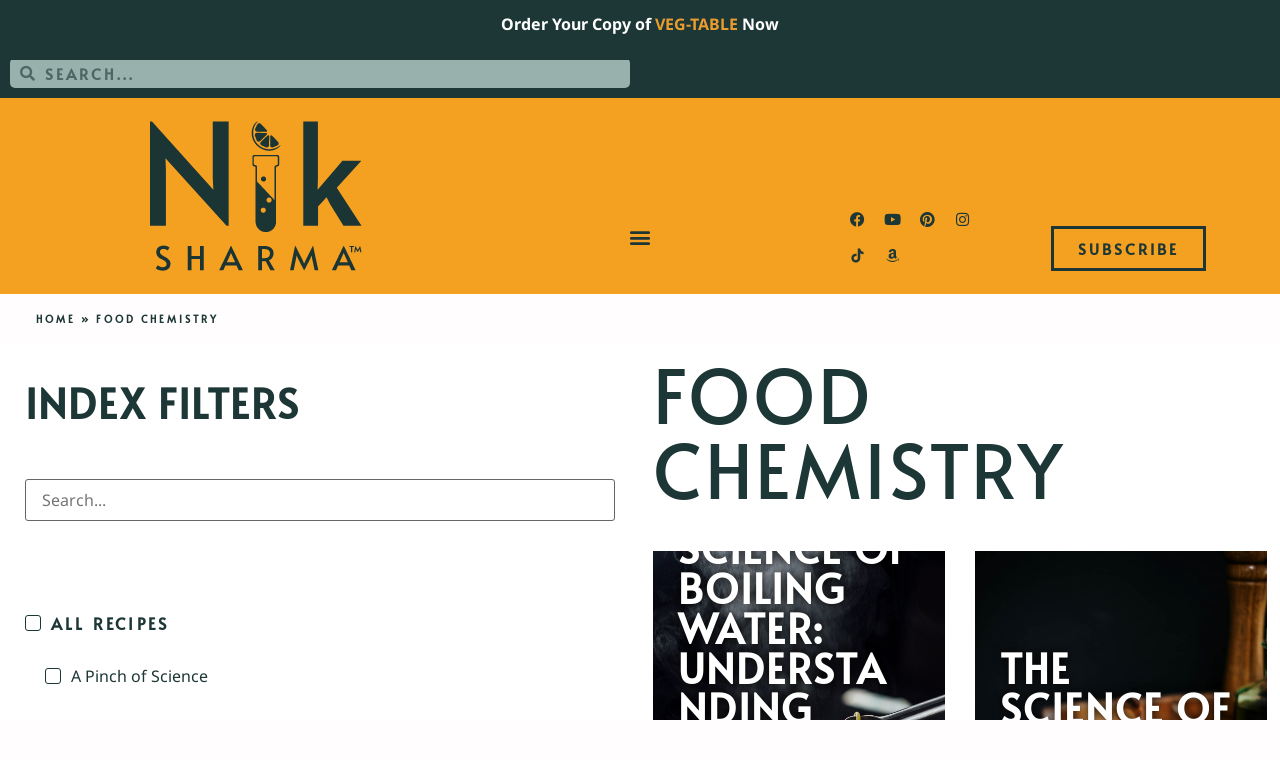

--- FILE ---
content_type: text/css; charset=UTF-8
request_url: https://niksharmacooks.com/wp-content/uploads/elementor/css/post-4699.css?ver=1768508876
body_size: 203
content:
.elementor-4699 .elementor-element.elementor-element-e460785:not(.elementor-motion-effects-element-type-background), .elementor-4699 .elementor-element.elementor-element-e460785 > .elementor-motion-effects-container > .elementor-motion-effects-layer{background-color:var( --e-global-color-3fb6a43 );}.elementor-4699 .elementor-element.elementor-element-e460785 > .elementor-container{min-height:200px;}.elementor-4699 .elementor-element.elementor-element-e460785{transition:background 0.3s, border 0.3s, border-radius 0.3s, box-shadow 0.3s;padding:25px 25px 25px 25px;}.elementor-4699 .elementor-element.elementor-element-e460785 > .elementor-background-overlay{transition:background 0.3s, border-radius 0.3s, opacity 0.3s;}.elementor-widget-heading .elementor-heading-title{font-family:var( --e-global-typography-primary-font-family ), Sans-serif;font-weight:var( --e-global-typography-primary-font-weight );text-transform:var( --e-global-typography-primary-text-transform );text-decoration:var( --e-global-typography-primary-text-decoration );color:var( --e-global-color-primary );}.elementor-4699 .elementor-element.elementor-element-25996b5{text-align:center;}.elementor-4699 .elementor-element.elementor-element-25996b5 .elementor-heading-title{font-family:var( --e-global-typography-c6a440d-font-family ), Sans-serif;font-size:var( --e-global-typography-c6a440d-font-size );font-weight:var( --e-global-typography-c6a440d-font-weight );font-style:var( --e-global-typography-c6a440d-font-style );text-decoration:var( --e-global-typography-c6a440d-text-decoration );line-height:var( --e-global-typography-c6a440d-line-height );letter-spacing:var( --e-global-typography-c6a440d-letter-spacing );color:var( --e-global-color-text );}.elementor-4699 .elementor-element.elementor-element-aad5e27{text-align:center;}.elementor-4699 .elementor-element.elementor-element-aad5e27 .elementor-heading-title{font-family:var( --e-global-typography-c6a440d-font-family ), Sans-serif;font-size:var( --e-global-typography-c6a440d-font-size );font-weight:var( --e-global-typography-c6a440d-font-weight );font-style:var( --e-global-typography-c6a440d-font-style );text-decoration:var( --e-global-typography-c6a440d-text-decoration );line-height:var( --e-global-typography-c6a440d-line-height );letter-spacing:var( --e-global-typography-c6a440d-letter-spacing );color:var( --e-global-color-text );}.elementor-4699 .elementor-element.elementor-element-a021ed9 > .elementor-widget-wrap > .elementor-widget:not(.elementor-widget__width-auto):not(.elementor-widget__width-initial):not(:last-child):not(.elementor-absolute){margin-block-end:0px;}.elementor-4699 .elementor-element.elementor-element-b110f4f{text-align:center;}.elementor-4699 .elementor-element.elementor-element-b110f4f .elementor-heading-title{font-family:var( --e-global-typography-c6a440d-font-family ), Sans-serif;font-size:var( --e-global-typography-c6a440d-font-size );font-weight:var( --e-global-typography-c6a440d-font-weight );font-style:var( --e-global-typography-c6a440d-font-style );text-decoration:var( --e-global-typography-c6a440d-text-decoration );line-height:var( --e-global-typography-c6a440d-line-height );letter-spacing:var( --e-global-typography-c6a440d-letter-spacing );color:var( --e-global-color-text );}.elementor-4699 .elementor-element.elementor-element-f4f0239{text-align:center;}.elementor-4699 .elementor-element.elementor-element-f4f0239 .elementor-heading-title{font-family:var( --e-global-typography-c6a440d-font-family ), Sans-serif;font-size:var( --e-global-typography-c6a440d-font-size );font-weight:var( --e-global-typography-c6a440d-font-weight );font-style:var( --e-global-typography-c6a440d-font-style );text-decoration:var( --e-global-typography-c6a440d-text-decoration );line-height:var( --e-global-typography-c6a440d-line-height );letter-spacing:var( --e-global-typography-c6a440d-letter-spacing );color:var( --e-global-color-text );}.elementor-4699 .elementor-element.elementor-element-d18f409{text-align:center;}.elementor-4699 .elementor-element.elementor-element-d18f409 .elementor-heading-title{font-family:var( --e-global-typography-c6a440d-font-family ), Sans-serif;font-size:var( --e-global-typography-c6a440d-font-size );font-weight:var( --e-global-typography-c6a440d-font-weight );font-style:var( --e-global-typography-c6a440d-font-style );text-decoration:var( --e-global-typography-c6a440d-text-decoration );line-height:var( --e-global-typography-c6a440d-line-height );letter-spacing:var( --e-global-typography-c6a440d-letter-spacing );color:var( --e-global-color-text );}.elementor-4699 .elementor-element.elementor-element-c0d69cf{--grid-template-columns:repeat(4, auto);--icon-size:15px;}.elementor-4699 .elementor-element.elementor-element-c0d69cf .elementor-widget-container{text-align:center;}.elementor-4699 .elementor-element.elementor-element-c0d69cf .elementor-social-icon{background-color:#00000000;}.elementor-4699 .elementor-element.elementor-element-c0d69cf .elementor-social-icon i{color:var( --e-global-color-text );}.elementor-4699 .elementor-element.elementor-element-c0d69cf .elementor-social-icon svg{fill:var( --e-global-color-text );}.elementor-4699 .elementor-element.elementor-element-c0d69cf .elementor-social-icon:hover{background-color:#517D8200;}.elementor-4699 .elementor-element.elementor-element-c0d69cf .elementor-social-icon:hover i{color:var( --e-global-color-primary );}.elementor-4699 .elementor-element.elementor-element-c0d69cf .elementor-social-icon:hover svg{fill:var( --e-global-color-primary );}.elementor-4699 .elementor-element.elementor-element-6ed2160:not(.elementor-motion-effects-element-type-background), .elementor-4699 .elementor-element.elementor-element-6ed2160 > .elementor-motion-effects-container > .elementor-motion-effects-layer{background-color:var( --e-global-color-text );}.elementor-4699 .elementor-element.elementor-element-6ed2160{transition:background 0.3s, border 0.3s, border-radius 0.3s, box-shadow 0.3s;}.elementor-4699 .elementor-element.elementor-element-6ed2160 > .elementor-background-overlay{transition:background 0.3s, border-radius 0.3s, opacity 0.3s;}.elementor-4699 .elementor-element.elementor-element-374436e{text-align:center;}.elementor-4699 .elementor-element.elementor-element-374436e .elementor-heading-title{font-family:"Alata", Sans-serif;font-size:11px;font-weight:400;text-transform:uppercase;font-style:normal;text-decoration:none;line-height:1.3em;letter-spacing:3px;color:var( --e-global-color-b1a6974 );}.elementor-theme-builder-content-area{height:400px;}.elementor-location-header:before, .elementor-location-footer:before{content:"";display:table;clear:both;}@media(max-width:1400px){.elementor-4699 .elementor-element.elementor-element-25996b5 .elementor-heading-title{font-size:var( --e-global-typography-c6a440d-font-size );line-height:var( --e-global-typography-c6a440d-line-height );letter-spacing:var( --e-global-typography-c6a440d-letter-spacing );}.elementor-4699 .elementor-element.elementor-element-aad5e27 .elementor-heading-title{font-size:var( --e-global-typography-c6a440d-font-size );line-height:var( --e-global-typography-c6a440d-line-height );letter-spacing:var( --e-global-typography-c6a440d-letter-spacing );}.elementor-4699 .elementor-element.elementor-element-b110f4f .elementor-heading-title{font-size:var( --e-global-typography-c6a440d-font-size );line-height:var( --e-global-typography-c6a440d-line-height );letter-spacing:var( --e-global-typography-c6a440d-letter-spacing );}.elementor-4699 .elementor-element.elementor-element-f4f0239 .elementor-heading-title{font-size:var( --e-global-typography-c6a440d-font-size );line-height:var( --e-global-typography-c6a440d-line-height );letter-spacing:var( --e-global-typography-c6a440d-letter-spacing );}.elementor-4699 .elementor-element.elementor-element-d18f409 .elementor-heading-title{font-size:var( --e-global-typography-c6a440d-font-size );line-height:var( --e-global-typography-c6a440d-line-height );letter-spacing:var( --e-global-typography-c6a440d-letter-spacing );}.elementor-4699 .elementor-element.elementor-element-c0d69cf .elementor-widget-container{text-align:left;}}@media(max-width:800px){.elementor-4699 .elementor-element.elementor-element-e460785 > .elementor-container{min-height:250px;}.elementor-4699 .elementor-element.elementor-element-25996b5 .elementor-heading-title{font-size:var( --e-global-typography-c6a440d-font-size );line-height:var( --e-global-typography-c6a440d-line-height );letter-spacing:var( --e-global-typography-c6a440d-letter-spacing );}.elementor-4699 .elementor-element.elementor-element-aad5e27 .elementor-heading-title{font-size:var( --e-global-typography-c6a440d-font-size );line-height:var( --e-global-typography-c6a440d-line-height );letter-spacing:var( --e-global-typography-c6a440d-letter-spacing );}.elementor-4699 .elementor-element.elementor-element-b110f4f .elementor-heading-title{font-size:var( --e-global-typography-c6a440d-font-size );line-height:var( --e-global-typography-c6a440d-line-height );letter-spacing:var( --e-global-typography-c6a440d-letter-spacing );}.elementor-4699 .elementor-element.elementor-element-f4f0239 .elementor-heading-title{font-size:var( --e-global-typography-c6a440d-font-size );line-height:var( --e-global-typography-c6a440d-line-height );letter-spacing:var( --e-global-typography-c6a440d-letter-spacing );}.elementor-4699 .elementor-element.elementor-element-d18f409 .elementor-heading-title{font-size:var( --e-global-typography-c6a440d-font-size );line-height:var( --e-global-typography-c6a440d-line-height );letter-spacing:var( --e-global-typography-c6a440d-letter-spacing );}.elementor-4699 .elementor-element.elementor-element-c0d69cf .elementor-widget-container{text-align:center;}.elementor-4699 .elementor-element.elementor-element-374436e .elementor-heading-title{font-size:12px;}}

--- FILE ---
content_type: text/css; charset=UTF-8
request_url: https://niksharmacooks.com/wp-content/uploads/elementor/css/post-1076.css?ver=1768508898
body_size: 1123
content:
.elementor-1076 .elementor-element.elementor-element-735fc5f{padding:0% 2% 0% 2%;}.elementor-1076 .elementor-element.elementor-element-e58578a > .elementor-element-populated{text-align:start;}.elementor-widget-breadcrumbs{font-family:var( --e-global-typography-secondary-font-family ), Sans-serif;font-weight:var( --e-global-typography-secondary-font-weight );text-transform:var( --e-global-typography-secondary-text-transform );font-style:var( --e-global-typography-secondary-font-style );text-decoration:var( --e-global-typography-secondary-text-decoration );}.elementor-1076 .elementor-element.elementor-element-1cd9e5e{font-family:"Alata", Sans-serif;font-size:10px;font-weight:600;text-transform:uppercase;font-style:normal;text-decoration:none;letter-spacing:3px;}.elementor-1076 .elementor-element.elementor-element-4ee476b4 > .elementor-container > .elementor-column > .elementor-widget-wrap{align-content:flex-start;align-items:flex-start;}.elementor-1076 .elementor-element.elementor-element-4ee476b4:not(.elementor-motion-effects-element-type-background), .elementor-1076 .elementor-element.elementor-element-4ee476b4 > .elementor-motion-effects-container > .elementor-motion-effects-layer{background-color:var( --e-global-color-b1a6974 );}.elementor-1076 .elementor-element.elementor-element-4ee476b4{transition:background 0.3s, border 0.3s, border-radius 0.3s, box-shadow 0.3s;}.elementor-1076 .elementor-element.elementor-element-4ee476b4 > .elementor-background-overlay{transition:background 0.3s, border-radius 0.3s, opacity 0.3s;}.elementor-1076 .elementor-element.elementor-element-53e28bf:not(.elementor-motion-effects-element-type-background) > .elementor-widget-wrap, .elementor-1076 .elementor-element.elementor-element-53e28bf > .elementor-widget-wrap > .elementor-motion-effects-container > .elementor-motion-effects-layer{background-color:var( --e-global-color-b1a6974 );}.elementor-1076 .elementor-element.elementor-element-53e28bf > .elementor-element-populated{transition:background 0.3s, border 0.3s, border-radius 0.3s, box-shadow 0.3s;margin:15px 0px 0px 0px;--e-column-margin-right:0px;--e-column-margin-left:0px;padding:25px 25px 25px 25px;}.elementor-1076 .elementor-element.elementor-element-53e28bf > .elementor-element-populated > .elementor-background-overlay{transition:background 0.3s, border-radius 0.3s, opacity 0.3s;}.elementor-widget-jet-smart-filters-checkboxes .jet-filter-items-moreless__toggle{font-family:var( --e-global-typography-primary-font-family ), Sans-serif;font-weight:var( --e-global-typography-primary-font-weight );text-transform:var( --e-global-typography-primary-text-transform );text-decoration:var( --e-global-typography-primary-text-decoration );}.elementor-widget-jet-smart-filters-checkboxes .apply-filters__button, .elementor-widget-jet-smart-filters-checkboxes .jet-filter-items-dropdown__apply-button{font-family:var( --e-global-typography-primary-font-family ), Sans-serif;font-weight:var( --e-global-typography-primary-font-weight );text-transform:var( --e-global-typography-primary-text-transform );text-decoration:var( --e-global-typography-primary-text-decoration );}.elementor-1076 .elementor-element.elementor-element-e148f65 .jet-checkboxes-list__row{display:block;margin-right:calc(0px/2);margin-left:calc(0px/2);padding-top:calc(13px/2);margin-bottom:calc(13px/2);}.elementor-1076 .elementor-element.elementor-element-e148f65 .jet-list-tree__children{display:block;margin-right:calc(0px/2);margin-left:calc(0px/2);padding-left:20px;}.elementor-1076 .elementor-element.elementor-element-e148f65 .jet-checkboxes-list-wrapper{margin-left:calc(-0px/2);margin-right:calc(-0px/2);text-align:left;margin-top:calc(-13px/2);margin-bottom:calc(-13px/2);}.elementor-1076 .elementor-element.elementor-element-e148f65 .jet-checkboxes-list__label{font-family:var( --e-global-typography-3824c6d-font-family ), Sans-serif;font-size:var( --e-global-typography-3824c6d-font-size );font-weight:var( --e-global-typography-3824c6d-font-weight );font-style:var( --e-global-typography-3824c6d-font-style );text-decoration:var( --e-global-typography-3824c6d-text-decoration );line-height:var( --e-global-typography-3824c6d-line-height );}.elementor-1076 .elementor-element.elementor-element-e148f65 .jet-checkboxes-list__button{color:var( --e-global-color-text );padding:0% 0% 2% 0%;}.elementor-1076 .elementor-element.elementor-element-e148f65 .jet-checkboxes-list__input:checked ~ .jet-checkboxes-list__button{color:var( --e-global-color-text );}.elementor-1076 .elementor-element.elementor-element-e148f65 .jet-checkboxes-list__decorator{width:16px;height:16px;min-width:16px;min-height:16px;margin-top:6px;margin-right:10px;border-style:solid;border-width:1px 1px 1px 1px;border-color:var( --e-global-color-text );}.rtl .elementor-1076 .elementor-element.elementor-element-e148f65 .jet-checkboxes-list__decorator{margin-left:10px;}.elementor-1076 .elementor-element.elementor-element-e148f65 .jet-checkboxes-list__input:checked ~ .jet-checkboxes-list__button .jet-checkboxes-list__decorator{background-color:var( --e-global-color-text );border-color:var( --e-global-color-text );}.elementor-1076 .elementor-element.elementor-element-e148f65 .jet-collapse-icon{width:20px;height:20px;}.elementor-1076 .elementor-element.elementor-element-e148f65 .jet-collapse-none{width:20px;height:20px;}.elementor-1076 .elementor-element.elementor-element-e148f65 .jet-filter-items-search{max-width:100%;margin:1% 0% 15% 0%;}.elementor-1076 .elementor-element.elementor-element-e148f65 .jet-filter-label{font-family:var( --e-global-typography-ed17870-font-family ), Sans-serif;font-size:var( --e-global-typography-ed17870-font-size );font-weight:var( --e-global-typography-ed17870-font-weight );text-transform:var( --e-global-typography-ed17870-text-transform );text-decoration:var( --e-global-typography-ed17870-text-decoration );line-height:var( --e-global-typography-ed17870-line-height );letter-spacing:var( --e-global-typography-ed17870-letter-spacing );word-spacing:var( --e-global-typography-ed17870-word-spacing );color:var( --e-global-color-text );padding:0px 0px 50px 0px;}.elementor-1076 .elementor-element.elementor-element-e148f65 .jet-filters-counter{margin-left:initial;padding-left:5px;}.rtl .elementor-1076 .elementor-element.elementor-element-e148f65 .jet-filters-counter{margin-right:initial;padding-right:5px;}.elementor-1076 .elementor-element.elementor-element-1ba63736 > .elementor-element-populated{padding:0px 0px 25px 0px;}.elementor-widget-theme-archive-title .elementor-heading-title{font-family:var( --e-global-typography-primary-font-family ), Sans-serif;font-weight:var( --e-global-typography-primary-font-weight );text-transform:var( --e-global-typography-primary-text-transform );text-decoration:var( --e-global-typography-primary-text-decoration );color:var( --e-global-color-primary );}.elementor-1076 .elementor-element.elementor-element-f0abbdf > .elementor-widget-container{padding:2% 2% 2% 2%;}.elementor-1076 .elementor-element.elementor-element-f0abbdf .elementor-heading-title{font-family:var( --e-global-typography-fe8500e-font-family ), Sans-serif;font-size:var( --e-global-typography-fe8500e-font-size );font-weight:var( --e-global-typography-fe8500e-font-weight );text-transform:var( --e-global-typography-fe8500e-text-transform );text-decoration:var( --e-global-typography-fe8500e-text-decoration );line-height:var( --e-global-typography-fe8500e-line-height );letter-spacing:var( --e-global-typography-fe8500e-letter-spacing );color:var( --e-global-color-text );}.elementor-widget-archive-posts .elementor-button{background-color:var( --e-global-color-accent );font-family:var( --e-global-typography-accent-font-family ), Sans-serif;font-weight:var( --e-global-typography-accent-font-weight );text-transform:var( --e-global-typography-accent-text-transform );font-style:var( --e-global-typography-accent-font-style );text-decoration:var( --e-global-typography-accent-text-decoration );letter-spacing:var( --e-global-typography-accent-letter-spacing );}.elementor-widget-archive-posts .elementor-post__title, .elementor-widget-archive-posts .elementor-post__title a{color:var( --e-global-color-secondary );font-family:var( --e-global-typography-primary-font-family ), Sans-serif;font-weight:var( --e-global-typography-primary-font-weight );text-transform:var( --e-global-typography-primary-text-transform );text-decoration:var( --e-global-typography-primary-text-decoration );}.elementor-widget-archive-posts .elementor-post__meta-data{font-family:var( --e-global-typography-secondary-font-family ), Sans-serif;font-weight:var( --e-global-typography-secondary-font-weight );text-transform:var( --e-global-typography-secondary-text-transform );font-style:var( --e-global-typography-secondary-font-style );text-decoration:var( --e-global-typography-secondary-text-decoration );}.elementor-widget-archive-posts .elementor-post__excerpt p{font-family:var( --e-global-typography-text-font-family ), Sans-serif;font-weight:var( --e-global-typography-text-font-weight );font-style:var( --e-global-typography-text-font-style );text-decoration:var( --e-global-typography-text-text-decoration );letter-spacing:var( --e-global-typography-text-letter-spacing );}.elementor-widget-archive-posts .elementor-post__read-more{color:var( --e-global-color-accent );}.elementor-widget-archive-posts a.elementor-post__read-more{font-family:var( --e-global-typography-accent-font-family ), Sans-serif;font-weight:var( --e-global-typography-accent-font-weight );text-transform:var( --e-global-typography-accent-text-transform );font-style:var( --e-global-typography-accent-font-style );text-decoration:var( --e-global-typography-accent-text-decoration );letter-spacing:var( --e-global-typography-accent-letter-spacing );}.elementor-widget-archive-posts .elementor-post__card .elementor-post__badge{background-color:var( --e-global-color-accent );font-family:var( --e-global-typography-accent-font-family ), Sans-serif;font-weight:var( --e-global-typography-accent-font-weight );text-transform:var( --e-global-typography-accent-text-transform );font-style:var( --e-global-typography-accent-font-style );text-decoration:var( --e-global-typography-accent-text-decoration );letter-spacing:var( --e-global-typography-accent-letter-spacing );}.elementor-widget-archive-posts .elementor-pagination{font-family:var( --e-global-typography-secondary-font-family ), Sans-serif;font-weight:var( --e-global-typography-secondary-font-weight );text-transform:var( --e-global-typography-secondary-text-transform );font-style:var( --e-global-typography-secondary-font-style );text-decoration:var( --e-global-typography-secondary-text-decoration );}.elementor-widget-archive-posts .e-load-more-message{font-family:var( --e-global-typography-secondary-font-family ), Sans-serif;font-weight:var( --e-global-typography-secondary-font-weight );text-transform:var( --e-global-typography-secondary-text-transform );font-style:var( --e-global-typography-secondary-font-style );text-decoration:var( --e-global-typography-secondary-text-decoration );}.elementor-widget-archive-posts .elementor-posts-nothing-found{color:var( --e-global-color-text );font-family:var( --e-global-typography-text-font-family ), Sans-serif;font-weight:var( --e-global-typography-text-font-weight );font-style:var( --e-global-typography-text-font-style );text-decoration:var( --e-global-typography-text-text-decoration );letter-spacing:var( --e-global-typography-text-letter-spacing );}.elementor-1076 .elementor-element.elementor-element-3e4018a6{--grid-row-gap:35px;--grid-column-gap:30px;}.elementor-1076 .elementor-element.elementor-element-3e4018a6 > .elementor-widget-container{padding:2% 2% 2% 2%;}.elementor-1076 .elementor-element.elementor-element-3e4018a6 .elementor-posts-container .elementor-post__thumbnail{padding-bottom:calc( 1.5 * 100% );}.elementor-1076 .elementor-element.elementor-element-3e4018a6:after{content:"1.5";}.elementor-1076 .elementor-element.elementor-element-3e4018a6 .elementor-post__thumbnail__link{width:100%;}.elementor-1076 .elementor-element.elementor-element-3e4018a6.elementor-posts--thumbnail-left .elementor-post__thumbnail__link{margin-right:0px;}.elementor-1076 .elementor-element.elementor-element-3e4018a6.elementor-posts--thumbnail-right .elementor-post__thumbnail__link{margin-left:0px;}.elementor-1076 .elementor-element.elementor-element-3e4018a6.elementor-posts--thumbnail-top .elementor-post__thumbnail__link{margin-bottom:0px;}.elementor-1076 .elementor-element.elementor-element-3e4018a6 .elementor-post__thumbnail img{filter:brightness( 100% ) contrast( 100% ) saturate( 100% ) blur( 0px ) hue-rotate( 0deg );}.elementor-1076 .elementor-element.elementor-element-3e4018a6 .elementor-post__title, .elementor-1076 .elementor-element.elementor-element-3e4018a6 .elementor-post__title a{color:var( --e-global-color-b1a6974 );font-family:var( --e-global-typography-89e8ac9-font-family ), Sans-serif;font-size:var( --e-global-typography-89e8ac9-font-size );font-weight:var( --e-global-typography-89e8ac9-font-weight );text-transform:var( --e-global-typography-89e8ac9-text-transform );text-decoration:var( --e-global-typography-89e8ac9-text-decoration );line-height:var( --e-global-typography-89e8ac9-line-height );letter-spacing:var( --e-global-typography-89e8ac9-letter-spacing );}.elementor-1076 .elementor-element.elementor-element-3e4018a6 .elementor-post__title{margin-bottom:0px;}.elementor-1076 .elementor-element.elementor-element-e05f57a .jet-filters-pagination__link, .elementor-1076 .elementor-element.elementor-element-e05f57a .jet-filters-pagination__dots{font-family:var( --e-global-typography-secondary-font-family ), Sans-serif;font-weight:var( --e-global-typography-secondary-font-weight );text-transform:var( --e-global-typography-secondary-text-transform );font-style:var( --e-global-typography-secondary-font-style );text-decoration:var( --e-global-typography-secondary-text-decoration );}.elementor-1076 .elementor-element.elementor-element-e05f57a .jet-filters-pagination__link:hover{color:var( --e-global-color-accent );}.elementor-1076 .elementor-element.elementor-element-e05f57a .jet-filters-pagination__current .jet-filters-pagination__link{color:var( --e-global-color-accent );}.elementor-1076 .elementor-element.elementor-element-e05f57a .jet-filters-pagination__link{padding:10px 10px 10px 10px;}.elementor-1076 .elementor-element.elementor-element-e05f57a .jet-filters-pagination__dots{padding:10px 10px 10px 10px;}.elementor-1076 .elementor-element.elementor-element-e05f57a .jet-filters-pagination__item{margin-right:calc(6px/2);margin-left:calc(6px/2);margin-top:calc(6px/2);margin-bottom:calc(6px/2);}.elementor-1076 .elementor-element.elementor-element-e05f57a .jet-filters-pagination{margin-right:calc(-6px/2);margin-left:calc(-6px/2);margin-top:calc(-6px/2);margin-bottom:calc(-6px/2);justify-content:center;}.elementor-1076 .elementor-element.elementor-element-e05f57a .jet-filters-pagination__load-more{order:initial;}@media(max-width:1400px){.elementor-1076 .elementor-element.elementor-element-e148f65 .jet-checkboxes-list__label{font-size:var( --e-global-typography-3824c6d-font-size );line-height:var( --e-global-typography-3824c6d-line-height );}.elementor-1076 .elementor-element.elementor-element-e148f65 .jet-filter-label{font-size:var( --e-global-typography-ed17870-font-size );line-height:var( --e-global-typography-ed17870-line-height );letter-spacing:var( --e-global-typography-ed17870-letter-spacing );word-spacing:var( --e-global-typography-ed17870-word-spacing );}.elementor-1076 .elementor-element.elementor-element-1ba63736 > .elementor-element-populated{padding:0px 0px 50px 0px;}.elementor-1076 .elementor-element.elementor-element-f0abbdf .elementor-heading-title{font-size:var( --e-global-typography-fe8500e-font-size );line-height:var( --e-global-typography-fe8500e-line-height );letter-spacing:var( --e-global-typography-fe8500e-letter-spacing );}.elementor-widget-archive-posts .elementor-post__excerpt p{letter-spacing:var( --e-global-typography-text-letter-spacing );}.elementor-widget-archive-posts a.elementor-post__read-more{letter-spacing:var( --e-global-typography-accent-letter-spacing );}.elementor-widget-archive-posts .elementor-post__card .elementor-post__badge{letter-spacing:var( --e-global-typography-accent-letter-spacing );}.elementor-widget-archive-posts .elementor-button{letter-spacing:var( --e-global-typography-accent-letter-spacing );}.elementor-widget-archive-posts .elementor-posts-nothing-found{letter-spacing:var( --e-global-typography-text-letter-spacing );}.elementor-1076 .elementor-element.elementor-element-3e4018a6 .elementor-post__title, .elementor-1076 .elementor-element.elementor-element-3e4018a6 .elementor-post__title a{font-size:var( --e-global-typography-89e8ac9-font-size );line-height:var( --e-global-typography-89e8ac9-line-height );letter-spacing:var( --e-global-typography-89e8ac9-letter-spacing );}}@media(min-width:801px){.elementor-1076 .elementor-element.elementor-element-53e28bf{width:20%;}.elementor-1076 .elementor-element.elementor-element-1ba63736{width:80%;}}@media(max-width:1400px) and (min-width:801px){.elementor-1076 .elementor-element.elementor-element-53e28bf{width:100%;}.elementor-1076 .elementor-element.elementor-element-1ba63736{width:100%;}}@media(max-width:800px){.elementor-1076 .elementor-element.elementor-element-4ee476b4{padding:20px 20px 20px 20px;}.elementor-1076 .elementor-element.elementor-element-e148f65 .jet-checkboxes-list__label{font-size:var( --e-global-typography-3824c6d-font-size );line-height:var( --e-global-typography-3824c6d-line-height );}.elementor-1076 .elementor-element.elementor-element-e148f65 .jet-filter-label{font-size:var( --e-global-typography-ed17870-font-size );line-height:var( --e-global-typography-ed17870-line-height );letter-spacing:var( --e-global-typography-ed17870-letter-spacing );word-spacing:var( --e-global-typography-ed17870-word-spacing );}.elementor-1076 .elementor-element.elementor-element-f0abbdf .elementor-heading-title{font-size:var( --e-global-typography-fe8500e-font-size );line-height:var( --e-global-typography-fe8500e-line-height );letter-spacing:var( --e-global-typography-fe8500e-letter-spacing );}.elementor-widget-archive-posts .elementor-post__excerpt p{letter-spacing:var( --e-global-typography-text-letter-spacing );}.elementor-widget-archive-posts a.elementor-post__read-more{letter-spacing:var( --e-global-typography-accent-letter-spacing );}.elementor-widget-archive-posts .elementor-post__card .elementor-post__badge{letter-spacing:var( --e-global-typography-accent-letter-spacing );}.elementor-widget-archive-posts .elementor-button{letter-spacing:var( --e-global-typography-accent-letter-spacing );}.elementor-widget-archive-posts .elementor-posts-nothing-found{letter-spacing:var( --e-global-typography-text-letter-spacing );}.elementor-1076 .elementor-element.elementor-element-3e4018a6 .elementor-posts-container .elementor-post__thumbnail{padding-bottom:calc( 1.5 * 100% );}.elementor-1076 .elementor-element.elementor-element-3e4018a6:after{content:"1.5";}.elementor-1076 .elementor-element.elementor-element-3e4018a6 .elementor-post__thumbnail__link{width:100%;}.elementor-1076 .elementor-element.elementor-element-3e4018a6 .elementor-post__title, .elementor-1076 .elementor-element.elementor-element-3e4018a6 .elementor-post__title a{font-size:var( --e-global-typography-89e8ac9-font-size );line-height:var( --e-global-typography-89e8ac9-line-height );letter-spacing:var( --e-global-typography-89e8ac9-letter-spacing );}}

--- FILE ---
content_type: text/javascript
request_url: https://s.skimresources.com/js/284774X1771231.skimlinks.js
body_size: 22404
content:
/*
 (c) Skimlinks 2009-2025
 Build time: Mon, 14 Jul 2025 22:03:35 GMT
 Version: "15.9.1"
*/
(function(){function ua(){return u.publish("locationchange")}function kd(a){function b(a,b){if(!(!a.parentNode||va(a,e)||a.meta&&a.meta.ReadOnly)){var c=ld(a,b)[0];t(c,function(a){!f[a]&&nd(a)&&(f[a]=!0,r.domain_data.domains.push(a))})}}var c=x.get_as_hash_node_dict(),d=Object.keys(c).length;if(d){var e=Xa(od.concat(Mb())),f={},l=Ya(function(a){fa(a)}),h=0;t(c,function(c,e){window.setTimeout(function(){try{b(c,e)}catch(Wa){l(Wa)}finally{h+=1,h===d&&a(Object.keys(f))}},0)})}else a([])}function pd(a){var b;
var c=b=null;var d=5;a.Limit&&(d=a.Limit);var e=function(){return a.Priority||0};return{group_id:function(){return b?b.id():0},dec_limit:function(){return d-1},limit:function(){return d},action_type:function(){return a.ActionType},text:function(){return a.OriginalPhrase},start_byte:function(){return a.StartByte},url:function(){return a.Url},multi:function(){return a.Mt?!0:!1},group_priority:function(){return b?b.group_priority():e()},id:function(){return c?c:a.PhraseId},groups:function(){var b;return(b=
a.Groups)?b:[]},title:function(){return a.Unlinked?"":null!=a.ActionTitle?a.ActionTitle:"Shopping link provided by SkimWords"},set_title:function(b){a.Title=a.Unlinked?"":b},occurrence:function(){return a.PhraseOccurrence},set_group:function(a){return b=a},set_id:function(a){return c=a}}}function qd(){var a=w.linksImpressions;a=D(D({},wa),{},{phr:a.skimwords.urls,unl:a.unlinked.urls,slc:a.skimlinks.count,swc:a.skimwords.count,ulc:a.unlinked.count,jsl:(new Date).getTime()-w.loading_started,pref:n.referrer,
uc:xa,t:1,jsf:"",jv:ha});ia&&(a.xrf=1);return Nb(a)}function Ob(a,b){var c=a.style.cssText;""!==c&&(c+=" ");var d=g("link_background");d&&(-1===d.indexOf("#")&&(d="#".concat(d)),c+="background-color: ".concat(d," !important; "));null!==g("link_tooltip",null)&&(a.title=g("link_tooltip"));b&&(Za&&(d=Za,-1===d.indexOf("#")&&(d="#".concat(d)),c+="color: ".concat(d," !important; ")),$a&&(c+="font-weight: ".concat($a," !important; ")),ja&&(c="double"===ja?c+"border-bottom: 1px double !important; ":"dashed"===
ja?c+"border-bottom: 1px dashed !important; ":c+"text-decoration: ".concat(ja," !important; ")),ab&&(c+="font-style: ".concat(ab," !important; ")),g("skimwords_link_style")&&(d=g("skimwords_link_style"),c+="".concat(d,"; ")),g("skimwords_link_class")&&(a.className=E("".concat(a.className," ").concat(g("skimwords_link_class")))),bb&&(a.title=bb),null===a.getAttribute("title")&&(a.title="Shopping link added by SkimWords"),a.getAttribute("data-skim-creative")&&(d=parseInt(a.getAttribute("data-skim-creative"),
10)%10,1===d||2===d))&&(a.title="");a.style.cssText=c;return!0}function cb(a,b){b=b||Pb(a);if(!b)return!0;Qb(b);var c=g("skimlinks_keywee_pixel",null);var d=q(p.location.href,"utm_campaign=fbkw");c&&d&&Rb(c);g("vglnk")&&W(b,"skimwords-link")&&(a&&a.stopPropagation?a.stopPropagation():(c=p.event,c.cancelBubble=!0));return!0}function Qb(a,b){a&&a.nodeName&&"A"!==a.nodeName.toUpperCase()&&"AREA"!==a.nodeName.toUpperCase()&&(a=Sb(a));if(a){var c=rd(a);var d=r.waypointDomain;if(c.length>=d.length&&c.substr(0,
d.length)===d)return!0;if(-1!==c.indexOf(d))d=c;else{d=a;var e=W(d,"skimwords-link"),f=C(d,"data-skim-creative"),l=C(d,"data-skimlinks-tracking")||xa,h=db?"&".concat(db):"";c=z(ya(),wa,{id:eb,isjs:1,jv:ha,sref:p.location,url:c,xs:1,xtz:Tb(),xuuid:n.uuid});f&&(c.xcreo=f);n.isAdblockUser&&(c.abp=1);n.cookie&&(c.xguid=n.cookie);X&&(c.site=X);l&&(c.xcust=l);e&&(c.xs=2,c.xword=C(d,"data-skimwords-word")||"",Q.version&&(c.sv=Q.version));e=G(d);e.icust&&(c.xjsf=e.icust);e.sourceApp&&(c.xs=e.sourceApp);e.clientClickId&&
(c.cci=e.clientClickId,delete G(d).clientClickId);e.linkSwappingMatchId&&(c.ls=e.linkSwappingMatchId);d="".concat(r.waypointDomain,"/?").concat(R(c))+h}Ub(a,d,b)}return!0}function Sb(a){for(;a.parentNode;){a=a.parentNode;var b=a.nodeName.toUpperCase();if("A"===b||"AREA"===b)return a}return null}function sd(){for(var a=0<arguments.length&&void 0!==arguments[0]?arguments[0]:[],b=1<arguments.length?arguments[1]:void 0,c=2<arguments.length?arguments[2]:void 0,d=0;d<a.length;d++){var e=Vb(a[d]);if(!F(e))return v(c)?
c(e,b):e}return b}function Vb(a,b,c){a=Y(p,["skimlinks_settings",a],p[a]);return F(a)?b:v(c)?c(a,b):a}function g(a,b,c){return Z(a)?sd(a,b,c):Vb(a,b,c)}function Wb(){return Y(za(),["runTimeInfo","isAdblockUser"])}function ka(a){try{var b=a["skimlinksOriginal".concat(td("href"))]||a.href;return E(Xb(b)?b.baseVal:b)}catch(c){return console.error("Unexpected href format"),console.error(c),""}}function fb(a){var b=document.createElement("a"),c={};b.href=a;if(a=b.search.substring(1))for(a=a.replace(/&amp;/g,
"&").split("&"),b=0;b<a.length;b++){var d=a[b].split("=");d=gb(d,2);var e=d[1];c[d[0]]=e?decodeURIComponent(e):null}return c}function Aa(a){return a?a.replace(/^www\./i,""):""}function Ba(){for(var a="",b=0;8>b;b++)a+=Math.floor(65536*(1+Math.random())).toString(16).substring(1);return a}function v(a){return"[object Function]"===Object.prototype.toString.call(a)}function J(a,b,c){for(var d=0,e=null===a?0:a.length;d<e;)c=b(c,a[d],d,a),d+=1;return c}function Ca(a){return"console"in window&&v(window.console[a])?
window.console[a]:function(){}}function Da(a,b){return J(b,function(b,d){return b&&v(a[d])},!0)}function ud(){try{var a=JSON.stringify({a:1});return 1===JSON.parse(a).a}catch(b){return!1}}function A(a,b){var c=Error(b);c.name=a;Yb(c,"getPrototypeOf"in Object?Object.getPrototypeOf(this):this.__proto__);Error.captureStackTrace&&Error.captureStackTrace(c,A);return c}function Yb(a,b){"setPrototypeOf"in Object?Object.setPrototypeOf(a,b):a.__proto__=b}function vd(a,b,c){b=Ea(b);b=Zb()?Reflect.construct(b,
c||[],Ea(a).constructor):b.apply(a,c);if(!b||"object"!==typeof b&&"function"!==typeof b){if(void 0!==b)throw new TypeError("Derived constructors may only return object or undefined");if(void 0===a)throw new ReferenceError("this hasn't been initialised - super() hasn't been called");}else a=b;return a}function Zb(){try{var a=!Boolean.prototype.valueOf.call(Reflect.construct(Boolean,[],function(){}))}catch(b){}return(Zb=function(){return!!a})()}function $b(a,b){var c=Object.keys(a);if(Object.getOwnPropertySymbols){var d=
Object.getOwnPropertySymbols(a);b&&(d=d.filter(function(b){return Object.getOwnPropertyDescriptor(a,b).enumerable}));c.push.apply(c,d)}return c}function D(a){for(var b=1;b<arguments.length;b++){var c=null!=arguments[b]?arguments[b]:{};b%2?$b(Object(c),!0).forEach(function(b){m(a,b,c[b])}):Object.getOwnPropertyDescriptors?Object.defineProperties(a,Object.getOwnPropertyDescriptors(c)):$b(Object(c)).forEach(function(b){Object.defineProperty(a,b,Object.getOwnPropertyDescriptor(c,b))})}return a}function ac(a){a:if("object"==
typeof a&&a){var b=a[Symbol.toPrimitive];if(void 0!==b){a=b.call(a,"string");if("object"!=typeof a)break a;throw new TypeError("@@toPrimitive must return a primitive value.");}a=String(a)}return"symbol"==typeof a?a:a+""}function aa(a){"@babel/helpers - typeof";return aa="function"==typeof Symbol&&"symbol"==typeof Symbol.iterator?function(a){return typeof a}:function(a){return a&&"function"==typeof Symbol&&a.constructor===Symbol&&a!==Symbol.prototype?"symbol":typeof a},aa(a)}function S(a,b){if(!(a instanceof
b))throw new TypeError("Cannot call a class as a function");}function bc(a,b){for(var c=0;c<b.length;c++){var d=b[c];d.enumerable=d.enumerable||!1;d.configurable=!0;"value"in d&&(d.writable=!0);Object.defineProperty(a,ac(d.key),d)}}function T(a,b,c){b&&bc(a.prototype,b);c&&bc(a,c);Object.defineProperty(a,"prototype",{writable:!1});return a}function m(a,b,c){b=ac(b);b in a?Object.defineProperty(a,b,{value:c,enumerable:!0,configurable:!0,writable:!0}):a[b]=c;return a}function wd(a,b){if("function"!==
typeof b&&null!==b)throw new TypeError("Super expression must either be null or a function");a.prototype=Object.create(b&&b.prototype,{constructor:{value:a,writable:!0,configurable:!0}});Object.defineProperty(a,"prototype",{writable:!1});b&&hb(a,b)}function Ea(a){Ea=Object.setPrototypeOf?Object.getPrototypeOf.bind():function(a){return a.__proto__||Object.getPrototypeOf(a)};return Ea(a)}function hb(a,b){hb=Object.setPrototypeOf?Object.setPrototypeOf.bind():function(a,b){a.__proto__=b;return a};return hb(a,
b)}function gb(a,b){var c=Array.isArray(a)?a:void 0;if(!c)a:{var d=null==a?null:"undefined"!=typeof Symbol&&a[Symbol.iterator]||a["@@iterator"];if(null!=d){var e,f,l,h=[],k=!0,g=!1;try{if(f=(d=d.call(a)).next,0===b){if(Object(d)!==d){c=void 0;break a}k=!1}else for(;!(k=(e=f.call(d)).done)&&(h.push(e.value),h.length!==b);k=!0);}catch(md){g=!0;var n=md}finally{try{if(!k&&null!=d["return"]&&(l=d["return"](),Object(l)!==l)){c=void 0;break a}}finally{if(g)throw n;}}c=h}else c=void 0}if(!(e=c))a:{if(a){if("string"===
typeof a){e=cc(a,b);break a}e=Object.prototype.toString.call(a).slice(8,-1);"Object"===e&&a.constructor&&(e=a.constructor.name);if("Map"===e||"Set"===e){e=Array.from(a);break a}if("Arguments"===e||/^(?:Ui|I)nt(?:8|16|32)(?:Clamped)?Array$/.test(e)){e=cc(a,b);break a}}e=void 0}if(!e)throw new TypeError("Invalid attempt to destructure non-iterable instance.\nIn order to be iterable, non-array objects must have a [Symbol.iterator]() method.");return e}function cc(a,b){if(null==b||b>a.length)b=a.length;
for(var c=0,d=Array(b);c<b;c++)d[c]=a[c];return d}function F(a){return"undefined"===typeof a||null===a}function Z(a){return Array.isArray?Array.isArray(a):"[object Array]"===Object.prototype.toString.call(a)}function K(a,b){return Object.prototype.hasOwnProperty.call(a,b)}function t(a,b){if(Z(a))for(var c=0;c<a.length;c++)b(a[c],c,a);else for(c in a)K(a,c)&&b(a[c],c,a)}function z(){var a=arguments[0],b=Array.prototype.slice.call(arguments,1);F(a)&&(a={});t(b,function(b){F(b)&&(b={});t(Object.keys(b),
function(c){a[c]=b[c]})});return a}function la(a,b){var c=[];t(a,function(d,e){b(d,e,a)&&c.push(d)});return c}function dc(){return la(0<arguments.length&&void 0!==arguments[0]?arguments[0]:[],function(a){return!!a})}function ib(a,b){if(!a)return[];if(!b)return[].concat(a);var c=[];t(a,function(d,e){c.push(b(d,e,a))});return c}function E(a){return F(a)?"":a.toString().replace(/^[\s\xA0]+|[\s\xA0]+$/g,"")}function Fa(a){return"boolean"===typeof a}function U(a,b){return"undefined"===typeof a?b:a}function jb(a,
b,c){a=U(a,"");b=U(b,"");c=U(c,0);return 0===a.slice(c).indexOf(b)}function Ga(a,b,c){a=U(a,"");b=U(b,"");c=U(c,0);c=c<a.length?c|0:a.length;return a.substr(c-b.length,b.length)===b}function Xb(a){var b=aa(a);return null!==a&&("object"===b||"function"===b)}function td(a){return a?a.charAt(0).toUpperCase()+a.slice(1):""}function ec(a){return encodeURIComponent(a).replace(/[!'()*~]/g,function(a){return"%".concat(a.charCodeAt(0).toString(16).toUpperCase())})}function B(a){var b=1<arguments.length&&void 0!==
arguments[1]?arguments[1]:!0,c=document.createElement("a");c.href=b?a:xd(a);try{return Aa(c.hostname)}catch(d){return""}}function xd(a){var b=1<arguments.length&&void 0!==arguments[1]?arguments[1]:"http",c="";/^https?:\/\//.test(a)||/^\/[^/]+/.test(a)||(c=/^\/\//.test(a)?"".concat(b,":"):"".concat(b,"://"));return"".concat(c).concat(a)}function R(a,b){var c=[];b=b||ec;t(a,function(a,e){c.push("".concat(e,"=").concat(b(a)))});return c.join("&")}function kb(a,b,c,d){function e(){if(v(d.onError)){var b=
400<=k.status&&500>k.status,c=500<=k.status&&600>k.status;d.onError(new (0===k.status?yd:b?zd:c?Ad:Bd)("".concat(h," ").concat(a," ").concat(k.status)))}}b=b||{};d=d||{};var f=d.data,l=d.headers||{},h=d.method||"GET",k=new XMLHttpRequest;d.withCredentials&&(k.withCredentials=!0);b=R(b);b.length&&(a="".concat(a,"?").concat(b));k.open(h,a);t(l,function(a,b){k.setRequestHeader(b,a)});k.onload=function(){if(v(c))if(200<=k.status&&300>k.status){try{var a=JSON.parse(k.responseText)}catch(Wa){a=k.responseText}c(a)}else e()};
k.onerror=e;k.send(f);return k}function Y(a,b,c){if(!a||!b||!b.length)return c;for(var d=b.length,e=0;e<d;e++){var f=b[e];if(a&&f in a)a=a[f];else return c}return a}function za(){return window.__SKIM_JS_GLOBAL__&&v(window.__SKIM_JS_GLOBAL__.getDebugInfo)?window.__SKIM_JS_GLOBAL__.getDebugInfo():{}}function Cd(a){var b=/(?::(\d+))?:(\d+)$/,c=/^([^ ]+)\s\((.*)\)$/,d={filename:a,"function":"?",lineno:null,colno:null,in_app:!0};c.test(a)&&(a=a.match(c).slice(1),a=gb(a,2),c=a[1],d["function"]=a[0],d.filename=
c);b.test(d.filename)&&(a=d.filename.match(b).slice(1),c=gb(a,2),a=c[0],c=c[1],a&&c?(d.lineno=parseInt(a,10),d.colno=parseInt(c,10)):!a&&c&&(d.lineno=parseInt(c,10)),d.filename=d.filename.replace(b,""));return d}function Dd(a){a=a.stack.replace(a.toString(),"").replace(/^\s+at\s+/gm,"").split("\n");a=ib(a,function(a){return E(a)});a=dc(a);a.reverse();return ib(a,Cd)}function fa(a,b){if(a&&fc){gc.push(a);try{Ed.sendError(a,b)}catch(d){if(d===a)hc.error(a);else{var c=new Fd;c.__sentryExtraData__={logger_error_message:d.message,
logger_error_stack:d.stack,initial_error_message:a.message,intial_error_stack:a.stack};throw c;}}}}function H(a){return v(a)?function(){try{a.apply(this,arguments)}catch(b){fa(b)}}:a}function Ya(a){var b=!1,c;return function(){if(b)return c;c=a.apply(this,arguments);b=!0;return c}}function Gd(a,b){return J(Object.keys(b),function(c,d){var e=a[d]===b[d];return c&&e},!0)}function ic(a,b){return Fa(a)?a:b}function jc(a,b){return Z(a)?a:b}function C(a,b,c){3<=arguments.length&&("undefined"!==typeof a.setAttribute?
a.setAttribute(b,c):a[b]=c);try{var d=a[b];d||(d=a.getAttribute(b));return d}catch(e){return null}}function L(a,b){var c=Array.prototype.slice.call(arguments,2),d=H(a);return window.setTimeout.apply(window,[d,b].concat(c))}function Hd(a,b){function c(){"object"===aa(a.skimlinksOriginalHref)?(a.href.baseVal=a.skimlinksOriginalHref.baseVal,a.href.animVal=a.skimlinksOriginalHref.animVal):a.href=a.skimlinksOriginalHref;delete a.skimlinksOriginalHostname;delete a.skimlinksOriginalHref;delete a.skimlinksRestoreSwappedLink}
b=b||kc;var d=L(c,b);a.skimlinksOriginalHostname=a.hostname;"object"===aa(a.href)?a.skimlinksOriginalHref={animVal:a.href.animVal,baseVal:a.href.baseVal}:a.skimlinksOriginalHref=a.href;a.skimlinksRestoreSwappedLink=function(){clearTimeout(d);c()}}function Ub(a,b,c){if(a){"string"===typeof a.skimlinksOriginalHref||Hd(a,c);c=null;var d=a.childNodes.length&&3===a.childNodes[0].nodeType;"msie"===n.detect.browser&&d&&(c=a.innerHTML);"object"===aa(a.href)?(a.href.baseVal=b,a.href.animVal=b):a.href=b;c&&
c!==a.innerHTML&&(a.innerHTML=c)}}function lc(a){var b=a.href;b=n.cookie?b.replace(/([&?])xguid=([a-fA-F0-9]{32})/,"$1xguid=".concat(n.cookie)):b.replace(/([&?]xguid=[a-fA-F0-9]{32})/,"");var c=p.location.href||"";"string"!==typeof c?c=!1:(c=c.split(/[?#]/)[0],"/"===c[c.length-1]&&(c=c.slice(0,-1)),c=mc[c]||!1);c&&(c=C(a,"data-skim-creative"))&&(extendedUrl=new URL(b),extendedUrl.searchParams.append("xcreo",c),b=extendedUrl.toString());c=b;var d=p.location.href;try{var e=c,f=fb(c),l=Id.exec(c);if(d){if(f.sref)f.xcreo=
"500008";else{f.sref=d;var h=f.xcreo;h&&6===h.length?"5"===h[0]&&(h=h.substring(0,3)+"4"+h.substring(4)):h="500408";f.xcreo=h}e="".concat(l,"?").concat(R(f))}b=e}catch(k){b=c}b!==a.href&&Ub(a,b);return b}function nc(a){a=a||document;a=a.body||a.getElementsByTagName("body")[0];if(!a)throw new oc;return a}function Rb(a,b,c){if(!M){M=document.createElement("iframe");M.id="skimlinks-pixels-iframe";try{nc().appendChild(M)}catch(f){f instanceof oc&&document.documentElement.appendChild(M)}var d=M;d.width=
0;d.height=0;d.style.display="none"}var e=M.contentDocument||M.contentWindow.document;d=nc(e);d||(d=document.createElement("body"),e.appendChild(d));e=e.createElement("img");e.src=a;e.width=1;e.height=1;v(b)&&(e.onload=H(b));v(c)&&(e.onerror=H(c));d.appendChild(e)}function ya(){var a={};lb&&(a.dnt=lb);pc&&(a.fdnt=1);return a}function Ha(a,b,c,d){var e=d||{};d=e.usePixel||!1;var f=e.useSendBeacon||!1;e=e.callback||function(){};c=z({},c,ya());f?qc(a,b,c,e):d?rc(a,b,c,e):mb(a,b,c,e)}function qc(a,b,
c,d){b=JSON.stringify(b);return navigator.sendBeacon&&(a=nb(a,c),navigator.sendBeacon(a,b))?(d&&d(),!0):!1}function rc(a,b,c,d){c=z({},c);c.rnd=Math.random();b&&(c.data=JSON.stringify(b));Rb(nb(a,c),d,d)}function mb(a,b,c,d){b=JSON.stringify(b);ob.post(nb(a,c),{},d,{headers:{"Content-type":"text/plain"},data:b,withCredentials:!0})}function nb(a,b){var c=R(b),d="".concat(Jd).concat(a);return c?"".concat(d,"?").concat(c):d}function q(a,b){return v(a.indexOf)?-1<a.indexOf(b):!1}function N(a){var b=Aa(ba);
return q(a,pb)||q(a,"go.redirectingat.com")||!!b&&q(a,b)}function sc(a){a=B(a);return N(a)}function Kd(a,b){if(!a)throw Error("[matchSelector] First argument needs to be an html element.");var c=window.Element.prototype;c=c.matches||c.msMatchesSelector||c.mozMatchesSelector||c.webkitMatchesSelector;if(v(c))try{return c.call(a,b)}catch(e){return!1}c=(a.document||a.ownerDocument).querySelectorAll(b);for(var d=0;c[d]&&c[d]!==a;)d+=1;return!!c[d]}function va(a,b){var c=Ld(a);if(!c||!Z(b)||0===b.length)return!1;
var d=b.map(function(a){return"".concat(a," *")}).concat(b).join(",");return Kd(c,d)}function Ld(a){for(;a&&a.nodeType!==Node.ELEMENT_NODE;)a=a.parentNode;return a}function tc(a,b){for(var c=0;c<a.length;c++)if(b(a[c]))return a[c]}function ca(a,b){if("function"!=typeof a||null!=b&&"function"!=typeof b)throw new TypeError("Expected a function");if(!ca.Cache)return a;var c=function e(){for(var c=arguments.length,l=Array(c),h=0;h<c;h++)l[h]=arguments[h];c=b?b.apply(this,l):l[0];h=e.cache;if(h.has(c))return h.get(c);
l=a.apply(this,l);e.cache=h.set(c,l)||h;return l};c.cache=new ca.Cache;return c}function uc(a,b){return!!tc(b,function(b){var c=jb("*"),e=Ga("*"),f=b.replace(/\*/g,"");return c&&e?q(a,f):c?Ga(a,f):e?jb(a,f):a===b})}function qb(a,b){return a&&a.length&&b?"undefined"!==typeof tc(a,b):!1}function Md(a){return g("_merchantSettings")?qb(Nd,function(b){return q(a,b)}):!1}function rb(a){if(!a||!a.href)return!0;var b=ka(a);(b=!vc(b))||(b=[].concat(Od(),Mb(),wc),b=b.length&&va(a,b)?!0:sb.length?!va(a,sb):
!1);return b}function vc(a){if(!a||Md(a))return!1;var b=r.hostname;var c=U(void 0,!0);c=B(a,c);var d=Ga(c,".".concat(b))||Ga(b,".".concat(c));if(b=c!==b&&!d)a=B(a),a=Ia.length?!uc(a,Ia):uc(a,Pd()),b=!a;return b}function Qd(a){var b;if(b=xc)null===a.offsetParent?b=!0:(b=p.getComputedStyle,b=v(b)?"hidden"===b(a).visibility:!1);if(b)return y.IGNORE;var c=ka(a);b=Aa(B(c));c=c?/^https?:\/\//.test(c)||/^\/\//.test(c):!1;if(c&&!rb(a)){if(ia)return y.TRACK;if(!0===r.aff_domains[b]||K(tb,b))return y.AFFILIATE;
if(N(b))return y.PRE_AFFILIATED;if(a=ub)a=!K(r.aff_domains,b)||F(r.aff_domains[b]);return a?y.UNKNOWN:""===n.cookie&&yc?y.AFFILIATE:y.TRACK}return y.IGNORE}function W(a,b){if(!a||!a.className||!b)return!1;var c=a&&a.className?E(a.className).split(/\s+/):[];return q(c,b)}function Ja(a){if("string"!==typeof a.skimlinksOriginalHref)return!1;var b=G(a);var c=fb(a.href);b.icust&&b.icust!==c.xjsf&&(c.xjsf=b.icust);b.sourceApp&&b.sourceApp!==c.xs&&(c.xs=b.sourceApp);b=R(c);b="".concat(r.waypointDomain,"?").concat(b);
a.href=b;return!0}function G(a){if(!a)throw Error("getAnchorMetaData takes an anchor HTML element as an argument");var b=Y(a,[zc]);if(!b){b={icust:null,sourceApp:null};var c=[zc],d=b;if(a&&c&&c.length)for(var e=c.length,f=a,l=null,h=0;h<e;h++){var k=c[h];if(h===e-1){try{a[k]=d}catch(sf){f[l]={},f[l][k]=d}break}k in a&&Xb(a[k])||(a[k]={});f=a;l=k;a=a[k]}}return b}function Ac(a,b,c){var d=D(D({},wa),{},{domain_id:ma,publisher_id:na,page_url:p.location.href,impression_id:n.uuid,jv:ha});b=z({},b,d);d=
{};navigator.sendBeacon?d.useSendBeacon=!!c:d.usePixel=!!c;Ha("/generic_tracking/".concat(a),b,{},d)}function Pb(a){a=a.target||a.srcElement||a.originalTarget;if(!a)return null;var b=(a.nodeName||"").toLowerCase();return q(["a","area"],b)?a:Sb(a)}function Ka(a){try{return a()}catch(b){}}function Rd(a){var b=g("gtag");Ka(function(){b("event",da,{event_category:"click",event_label:a})})}function Sd(a){var b=g("ga");Ka(function(){b("send","event","click",da,a)})}function Td(a){var b=g("_gaq");Ka(function(){b.push(["_trackEvent",
"click",da,a])})}function Ud(a){var b=g("pageTracker");b._trackPageview&&Ka(function(){b._trackPageview("/".concat(da,"/").concat(a))})}function Bc(a){return J(a,function(a,c){return a.concat(c)},[])}function oa(a){var b=1<arguments.length&&void 0!==arguments[1]?arguments[1]:!0,c=a?".".concat(a):"";b=b?"a[href]".concat(c,", area[href]").concat(c):"a[href]".concat(c);return Bc(O.querySelectorAll(b))}function Vd(a,b){t(a,function(a){var c=q(b,a)&&!N(a);r.aff_domains[a]=c})}function Wd(a,b){return!qb(a,
function(a){return!b(a)})}function Xd(){for(var a=new I,b=arguments.length,c=Array(b),d=0;d<b;d++)c[d]=arguments[d];a.waitFor(c);return a}function Xa(a){return J(a,function(a,c){return q(a,c)?a:a.concat(c)},[])}function vb(a){var b=Cc[a];if(!b)throw Error("Unknown service ".concat(a));return b}function Yd(a,b){Cc[a]=b}function Dc(a,b){if(a){var c=[].concat(a.split(" "),b);c=Xa(c)}else c=b;return c}function Zd(){if(wb||La){var a=[];wb&&a.push("nofollow");La&&(a=Dc(La,a));t(oa(),function(b){var c=a,
d=C(b,"rel"),e=Aa(b.hostname);e&&!0===r.aff_domains[e]&&C(b,"rel",Dc(d,c).join(" "))})}}function $d(a){if(a.affiliationType===y.IGNORE)return!1;var b=a.anchor,c=a.affiliationType,d=a.nativeEvent;if(a.type===Ma.LEFT_CLICK)if(b=a.anchor,c=a.affiliationType,c===y.AFFILIATE||c===y.UNKNOWN){d=a.anchor;var e=a.nativeEvent,f=a.clientClickId;var l,h;if(h=g("skimlinks_strip_attribute",!1))for(m in h)if(K(h,m)){var k=h[m];(l=C(d,m))&&0===l.indexOf(k)&&(l=l.substr(k.length),C(d,m,l))}pa&&C(d,"target",pa);var m=
a.anchor;a.affiliationType;G(m);G(d).clientClickId=f;Ja(d);da&&(a=d.href,g("gtag")?Rd(a):g("ga")?Sd(a):g("_gaq")?Td(a):g("pageTracker")&&Ud(a));a=Ec?(a=C(d,"onclick"))&&q(a.toString(),"return false")?!0:(a=d.onclick)&&v(a)&&q(a.toString(),".preventDefault()")?!0:!1:!1;a?(cb(e,d),(pa?p.open(d.href,pa):p.open(d.href,"_blank")).focus()):cb(e,d);u.publish("EVENTS_AFFLIATED_LINK_CLICKED",{anchor:b,affiliationType:c})}else c===y.PRE_AFFILIATED?(lc(b),u.publish("EVENTS_PRE_AFFLIATED_LINK_CLICKED",{anchor:b,
affiliationType:c})):c===y.TRACK&&(a=b.href,a=D(D({},wa),{},{publisher_id:na,publisher_domain_id:ma,referrer:p.location.toString(),pref:n.referrer,site:"".concat(X),url:a,custom:C(b,"data-skimlinks-tracking")||xa||"",xtz:n.timezone,uuid:n.uuid,product:"1"}),ia&&(a.xrf=1),Ha("/naclicks",a,null,{usePixel:!0}),u.publish("EVENTS_NON_AFFLIATED_LINK_CLICKED",{anchor:b,affiliationType:c}));else{try{if(e=G(b),!e.icust||-1!==e.icust.indexOf("other_click__")){f=void 0!=d.button?d.button:"";h="other_click__".concat(d.type,
" [").concat(f,"]");if(32<String(h).length)throw Error("".concat(h," is not a valid icust value. The value should be less than 33 chars"));G(b).icust=h;Ja(b)}}catch(Wa){}c===y.AFFILIATE||c===y.UNKNOWN?Qb(b,200):c===y.PRE_AFFILIATED&&lc(b)}return!0}function ae(){vb(Na.ANCHOR_CLICK_INTERCEPTOR).registerInterceptor($d,xb.SKIMLINKS)}function be(){n.skimlinksEnabled&&(u.on("skim_js_start",ae),V.whenBeaconFullyReady(Zd))}function Fc(a){var b;return a&&-1!==a.indexOf("class=")&&(b=a.match(/([^[]+)\[class=([^\]]+)\]/i))&&
3===b.length?"".concat(b[1],".").concat(b[2]):a}function ce(){var a=oa();return J(a,function(a,c){var b=Oa;var e=ka(c);e=B(e);b&&N(e)&&(b=Pa.createFromUrl(c.href))&&(e=b.getTargetDomain());e=(b=e)&&!rb(c)&&!N(b);var f=K(r.aff_domains,b);e&&!f&&(a.push(b),r.aff_domains[b]=null,r.domain_data.domains.push(b));return a},[])}function Gc(a){var b=ce();return V.sendBeaconRequest(b,a)}function Hc(a,b){t(a,function(a){void 0===r.aff_domains[a]&&(r.aff_domains[a]=null)});V.sendBeaconRequest(a,Qa.AUX).readyState.whenReady(b)}
function Nb(a){return z({pag:p.location.href,guid:n.cookie,uuid:n.uuid,tz:n.timezone,publisher_id:na,publisher_domain_id:ma},a)}function Ic(a){if(0!==w.awaitedModules.length&&(w.awaitedModules=la(w.awaitedModules,function(b){return b!==a}),0===w.awaitedModules.length)){var b=qd();Ha("/page",b)}}function de(a){a=a.match.phrase;return{w:a.text(),lp:a.url(),t:Ra.creative}}function ee(a){a=a||[];var b=J(a,function(a,b,e){a[e]=b;return a},{});w.linksImpressions.unlinked={count:a.length,urls:b};Ic("unlinked")}
function yb(a){return String(a).replace(/</g,"&lt;").replace(/>/g,"&gt;").replace(/"/g,"&quot;").replace(/'/g,"&#39;")}function zb(a,b,c){var d=3<arguments.length&&void 0!==arguments[3]?arguments[3]:!1;if(a&&(a.nodeName||a===p))if(O.addEventListener){var e=H(c.bind(a));a.addEventListener(b,e,d)}else a.attachEvent("on".concat(b),function(){return 7>n.detect.version&&!p.event?(L(c.bind(a,p.event),100),!0):c.call(a,p.event)})}function Jc(a,b){cb(a,b)}function fe(){p.__SKIM_JS_GLOBAL__.bundledEntries.unlinked=
!0;if(n.unlinkedEnabled){if(n.skimwordsEnabled)u.on("instant_api_callback_settings",ge);else V.whenPostPageLoadBeaconCallCompleted(Kc);u.on("dom_changed",Lc)}}function Ab(a){he.setReady();ee(a)}function ge(){var a=Q.settings;2===a.nc?n.unlinkedEnabled&&Hc(r.domain_data.domains,Mc):n.unlinkedEnabled&&(a.includes?(P&&P.length&&(a.excludes=a.excludes.concat(P)),x.traverse(a.includes,a.excludes,a.read_onlys)):P&&P.length?x.traverse(["body"],P,[]):x.traverse(["body"],[],[]));Kc()}function Kc(){a:{var a=
O.getElementsByTagName("body");if(a.length){a=a[0].textContent||a[0].innerText;var b;if(b=a)a=/$|\b(?:https?:\/\/)?(?:[-_a-zA-Z]+\.)*(?:[-_a-zA-Z]{2,}\.[-_\w]{2,5}\b)[^[\]\s]*\b|$/gi.exec(a),b=a.length&&""!==a[0]?!0:!1;if(b){a=!0;break a}}a=!1}a?(n.skimwordsEnabled||x.traverse([],P,[]),Lc()):Ab()}function Lc(){kd(function(a){a.length?Hc(a,Mc):Ab()})}function Mc(){var a=[];Object.keys(r.aff_domains).length&&(t(Ra.url_spans,function(b){r.aff_domains[b.match.domain]&&(ie(b.node,b.match,!0),a.push(de(b)))}),
L(function(){var a;var c=oa("skimlinks-unlinked");var d=[];var e=0;for(a=c.length;e<a;e++){var f=c[e];d.push(je(f))}return d},10));Ab(a)}function ke(){return J(oa(),function(a,b){var c=ka(b),d=B(c),e;(e=!d)||(e=!(!W(b,"skimwords-link")&&!W(b,"skimlinks-unlinked")));(e=e||!vc(c))||(e=b&&Z(Sa)&&0!==Sa.length?va(b,Sa):!1);if(e)return a;(e=a.urls[c])||(e={count:0,ae:!0===r.aff_domains[d]||(null===r.aff_domains[d]||void 0===r.aff_domains[d])&&ub&&!N(d)?1:0});e.count++;a:{if(-1!==c.indexOf("#slm-")&&(d=
c.split("#slm-"),2===d.length&&!isNaN(d[1])&&10*parseInt(d[1],10)===10*d[1])){d=parseInt(d[1],10);break a}d=null}d&&(e.slmcid=d);d=e;1===d.ae&&a.count++;d.slmcid&&(e=d.slmcid,q(w.campaign_ids,e)||w.campaign_ids.push(e));if(!Nc&&0===d.ae)return a;a.urls[c]=d;return a},{urls:{},count:0})}function le(){t(me,function(a){var b=p;"skimlinks_context_window"===a&&(b=window);K(b,a)&&(a={page_var:a,value:JSON.stringify(b[a])},Ac("page_variable_tracking",a))})}function ne(){var a=Ya(function(){w.linksImpressions.skimlinks=
ke();Ic("main-tracking");if(Object.keys(w.linksImpressions.skimlinks.urls).length){var a=Nb({dl:w.linksImpressions.skimlinks.urls,hae:w.linksImpressions.skimlinks.count?1:0,typ:"l"});Ha("/link",a)}});V.whenNoRequestsPending(a);L(a,2E3)}function oe(){w.awaitedModules.push("main-tracking");n.skimwordsEnabled&&w.awaitedModules.push("skimwords");n.unlinkedEnabled&&w.awaitedModules.push("unlinked");Oc&&V.whenPostPageLoadBeaconCallCompleted(ne);if(navigator.sendBeacon&&1>1E4*Math.random()){var a={domain_id:ma,
publisher_id:na,page_url:p.location.href,impression_id:n.uuid,jv:ha},b=qc("/generic_tracking/trackingMethodExperiment",z({trackingMethod:"sendBeacon"},a));mb("/generic_tracking/trackingMethodExperiment",z({trackingMethod:"xhr"},a));b||mb("/generic_tracking/trackingMethodExperiment",z({trackingMethod:"sendBeaconFailed"},a))}}function pe(){le()}function qe(a,b){var c={headers:{"Content-type":"application/json"},data:JSON.stringify({publisher_id:na,publisher_domain_id:ma,page_url:p.location.href,urls:a}),
withCredentials:!0},d=ya();ob.post("".concat(re),d,b,c)}function Pc(a){var b=a.href;sc(b)&&(a=Pa.createFromUrl(a.href))&&(b=a.getTargetUrl());return b}function Qc(a,b){ea||1E3<b?v(a)&&(ea?Bb?a(!0):a(!1):a(!1)):L(Qc,b*=2,a,b)}function Rc(){ea||(qa.complete&&ra.complete&&(ea=!0),ea&&"0"!=qa.width&&"0"==ra.width&&(Bb=!0))}function se(a){function b(a){return a.toLowerCase().replace(/^\/\/|^https?:\/\//,"")}var c=ib(Sc,b);return q(c,b(a))}function te(){return{skimOptions:ue,runTimeInfo:z({},{aff_domains:r.aff_domains},
{consentState:ve},{loggedErrors:gc},n)}}function we(a){if(!Tc){Tc=!0;var b=history.pushState;history.pushState=function(){var a=b.apply(this,arguments);ua();window.dispatchEvent(new Event("skimlinks_locationchange"));return a};var c=history.replaceState;history.replaceState=function(){var a=c.apply(this,arguments);ua();window.dispatchEvent(new Event("skimlinks_locationchange"));return a};window.addEventListener("popstate",function(){ua();window.dispatchEvent(new Event("skimlinks_locationchange"))})}if(a)u.on("locationchange",
a);return ua}function xe(a,b){var c=!1,d;return function(){if(c)return d;L(function(){c=!1},b);c=!0;return d=a.apply(this,arguments)}}function Uc(a){var b=1<arguments.length&&void 0!==arguments[1]?arguments[1]:[],c=3<arguments.length?arguments[3]:void 0;if(a){var d=xe(2<arguments.length?arguments[2]:void 0,200);t(b,function(b){try{zb(a,b,d,c)}catch(f){}})}}function ye(){q(["interactive","complete"],O.readyState)?L(sa,0):(Gc(Qa.PRE_PAGE_LOAD),document.addEventListener("DOMContentLoaded",sa),document.addEventListener("load",
sa));var a=we(function(){n.uuid=Ba();u.publish("impression_id",{impressionId:n.uuid});return n.uuid});Yd(Na.ANCHOR_CLICK_INTERCEPTOR,new ze);window.skimlinkTiggerLocationChange=a}function Ae(){p.__SKIM_JS_GLOBAL__||(p.__SKIM_JS_GLOBAL__={});if(!p.__SKIM_JS_GLOBAL__.init){p.skimlinksAPI={};p.__SKIM_JS_GLOBAL__.init=!0;p.__SKIM_JS_GLOBAL__.getDebugInfo=te;p.__SKIM_JS_GLOBAL__.bundledEntries=Be;if(se(r.hostname)||Cb&&O.querySelector(Cb))n.skimlinksEnabled=!1,n.skimwordsEnabled=!1,n.unlinkedEnabled=!1;
"msie"===n.detect.browser&&8>=n.detect.version&&(n.skimwordsEnabled=!1);try{rc("/robots.txt",void 0,{__skimjs_preflight__please_ignore__:!0})}catch(a){fa(new Ce,!0)}De.detect(function(a){n.isAdblockUser=a});u.publish("skim_js_init");ye();u.publish("skim_js_start")}}var hc={log:Ca("log"),info:Ca("info"),warn:Ca("warn"),error:Ca("error")},fc=function(){var a=!0;try{var b=[ud(),!!(window.XMLHttpRequest&&"withCredentials"in new XMLHttpRequest),Da(document,["querySelector","querySelectorAll"]),Da(Object,
["keys"]),Da([],["indexOf"]),Da("",["indexOf"])];a=J(b,function(a,b){return a&&b},!0)}catch(c){a=!1}!1===a&&hc.info("[Skimlinks] Your browser doesn't support the base features necessary to run our javascript.");return a}();A.prototype=Object.create(Error.prototype,{constructor:{value:Error,enumerable:!1,writable:!0,configurable:!0}});Yb(A,Error);var oc=A.bind(null,"DocumentBodyNotFound"),Ee=A.bind(null,"PixelDropFailed");A.bind(null,"ScriptDropFailed");var Bd=A.bind(null,"XhrError"),zd=A.bind(null,
"XhrError4xx"),Ad=A.bind(null,"XhrError5xx"),yd=A.bind(null,"XhrErrorZero"),Fd=A.bind(null,"SentryLoggerError");A.bind(null,"SendBeaconFailedError");var Ce=A.bind(null,"ResolveSslCertificateError");A.bind(null,"DisclosureReadyStateTimeout");var Id=/^[^?]+/,ha="15.9.1",Fe="https://r.skimresources.com/api/",tb={"t.umblr.com":{name:"z"}},eb="284774X1771231",na=284774,ma=1771231,Jd="https://t.skimresources.com/api/v2",re="https://ls.skimresources.com/api",
pb="go.skimresources.com",Ge="https://sl-sentry.skimlinks.com",Vc="f648b8dfc7284fad8af093653eafd6ca",He="production",Ie=1>1E3*Math.random(),Ed={sendError:function(a,b){if(!Vc)throw a;var c=b;c=(c=Fa(c)?c:!1)||Ie?a instanceof Ee&&Wb()?!1:!0:!1;if(c){c="".concat(Ge,"/api/").concat("46","/store/");var d={sentry_version:"7",sentry_client:"raven-js/3.26.4",sentry_key:Vc};var e={country:Y(za(),["runTimeInfo","country"]),beacon_consent:Y(za(),["runTimeInfo","consent"]),iab_consent:Y(za(),
["runTimeInfo","consentState","skimlinks_consent"]),is_adblock_user:Wb(),is_top_frame:window.top===window};e={event_id:Ba(),project:"46",platform:"javascript",logger:"javascript",release:ha,exception:{values:[{type:a.name,value:a.message,stacktrace:{frames:Dd(a)}}]},request:{headers:{"User-Agent":navigator.userAgent},url:location.href},extra:z({original_stacktrace:a.stack},a.__sentryExtraData__,e)};kb(c,d,null,{method:"POST",data:JSON.stringify(e)})}}},gc=[],Tb=Ya(function(){return(new Date).getTimezoneOffset()}),
Wc=window.skimlinks_context_window||null,p=Wc?window[Wc]:window,O=p.document,Je={getItem:function(a){try{return JSON.parse(localStorage.getItem(a))}catch(b){return null}},setItem:function(a,b){try{localStorage.setItem(a,JSON.stringify(b))}catch(c){}}},u={topics:{},on:function(a,b,c){Z(this.topics[a])||(this.topics[a]=[]);var d;c&&(d=function(a){Gd(a,c)&&b(a)});this.topics[a].push(d||b)},publish:function(a,b){t(this.topics[a]||[],function(a){v(a)&&a(b)})}},Db=g("noskim",
!1),Ke=g("noskimlinks",!1),Le=g("noskimwords",!0),Me=g("nounlinked",!1),Ne=g("skimwords_standard",false),Oe=g("skimwords_lite",false),Pe=g("skimwords_diy",false),Qe=g("skimwords_diy_filter",false),Xc=!Db&&!Ke,Yc=!Db&&!Le,Zc=!Db&&!Me,lb=g("skimlinks_dnt",0,function(a){return a&&"0"!==a&&"false"!==a?1:0}),pc=g("skimlinks_nocookie",!1),Eb=g("skimlinks_excluded_classes",[]),
wc=g("custom_excluded_selectors",[],jc),sb=g("custom_included_selectors",[],jc),Fb=g("skimlinks_exclude",[]),Ia=g("skimlinks_include",[]),xc=g("skimlinks_ignore_hidden_links",false),Sa=g("skimlinks_link_impression_exclude_selector",[]),wb=g("skimlinks_add_nofollow",
false),La=g("skimlinks_custom_rel",""),$c=g("skimlinks_before_click_handler",false,ic),yc=g("skimlinks_first_party_na",!1),Oc=!g("noimpressions",!1),Nc=false,kc=g("skimlinks_replace_timeout",300,function(a,b){var c=parseFloat(a);return isNaN(c)?b:c}),ub=g("skimlinks_affiliate_unknown_links",true),
pa=g("skimlinks_target",null),Re=g("skimlinks_ajax_rerun",false),P=[],ia=g("skimlinks_revenue_forecast",false),ad=g("skimlinks_noright",false),bd=g("skimlinks_url_extraction_rules",!1)||false,db=g("skimlinks_extra_redir_params",[]).join("&"),xa=g(["affiliate_tracking","skimlinks_tracking"],!1),Ta=g("force_location"),X=g(["skimlinks_site",
"skimlinks_sitename"],!1),ba=g("skimlinks_domain",""),da=g("skimlinks_google",false,function(a,b){return a?Fa(a)?a?"skimout":"":E(a):b?"skimout":""}),Sc=g("noskim_domains",[]),Se=g("skimwords_horizontal_distance",80),Te=g("skimwords_vertical_distance",80),Ue=false,Za=g("skimwords_color",null),$a=g("skimwords_weight",
null),ja=g("skimwords_decoration",null),ab=g("skimwords_style",null),bb=g("skimwords_title",null),Cb=g("no_skim_selector",""),Ve=g("skimlinks_force_consent",!1),We=null,Xe=false,Ec=true,Gb=g("link_swapping_404",!0),Hb=g("link_swapping_product_match",
!0),Oa=(Gb||Hb)&&g("link_swapping",!0),cd=true,mc=g("taboola_bo_active_pages",{}),Ye=g("taboola_cr_active",!1,ic),Ze=g("fb_marketing_pixel_id",null),ue={__proto__:null,AE_CLICK_TRACKING:!1,AJAX_SUPPORT:Re,BEACON_RETRY_TIMER:-1,CUSTOM_EXCLUDED_SELECTORS:wc,CUSTOM_INCLUDED_SELECTORS:sb,CUSTOM_TRACKING_VAR:xa,CUSTOM_WAYPOINT_DOMAIN:ba,DO_NOT_TRACK:lb,EXTRA_REDIR_PARAMS:db,FB_MARKETING_PIXEL_ID:Ze,FORCE_CONSENT:Ve,FORCE_LOCATION:Ta,FORCE_PREVENTED_CLICKS_MONETIZATION:Ec,
GOOGLE_TRACKING_ACTION_NAME:da,HAS_SKIMLINKS:Xc,HAS_SKIMWORDS:Yc,HAS_TABOOLA_TRACKING:!1,HAS_UNLINKED:Zc,INCENTIVE_ENABLED:!1,IS_CONTENT_RECIRCULATION_ENABLED:Ye,IS_MINIMALISTIC_JS:!1,LINK_SWAPPING:Oa,LINK_SWAPPING_404:Gb,LINK_SWAPPING_MERCHANT_NAME_DETECTION:cd,LINK_SWAPPING_OUT_OF_STOCK:!1,LINK_SWAPPING_PRODUCT_MATCH:Hb,M101_CUSTOM_DOM_DETECTION:Xe,M101_TRACKING_ID:We,NO_COOKIE:pc,NO_RIGHT_CLICK:ad,NO_SKIM_DOMAINS:Sc,NO_SKIM_SELECTOR:Cb,SITE_NAME:X,SL_ADD_NOFOLLOW:wb,SL_AFFILIATE_UNKNOWN_LINKS:ub,
SL_BEFORE_CLICK_HANDLER:$c,SL_CONSENT:"ae",SL_CUSTOM_REL:La,SL_EXCLUDED_CLASSES:Eb,SL_EXCLUDED_DOMAINS:Fb,SL_FIRST_PARTY_NA:yc,SL_FORECAST:ia,SL_IGNORE_HIDDEN_LINKS:xc,SL_IMPRESSION_EXCLUDED_SELECTORS:Sa,SL_INCLUDED_DOMAINS:Ia,SL_PROFILING:!1,SL_REPLACE_TIMEOUT:kc,SL_TARGET:pa,SL_TRACK_IMPRESSION:Oc,SW_DIY:Pe,SW_DIY_FILTER:Qe,SW_HORIZONTAL_DISTANCE:Se,SW_LINK_COLOR:Za,SW_LINK_DECORATION:ja,SW_LINK_STYLE:ab,SW_LINK_TITLE:bb,SW_LINK_WEIGHT:$a,SW_LITE:Oe,SW_STANDARD:Ne,SW_VERTICAL_DISTANCE:Te,TABOOLA_BO_ACTIVE_PAGES_HASHMAP:mc,
TRACK_COOKIE_SYNCS:Ue,UNLINKED_EXCLUDES:P,USE_MERCHANT_URL_EXTRACTION_RULES:bd,WITH_NA_LINK_IMPRESSIONS:Nc},n=function(){var a=O.referrer||document.referrer||"",b=Ta||p.location.href;var c="aspsession-id aspsessionid cftoken j-sessionid jsessid jsession_id jsessionid phpsessid phpsession-id phpsessionid seskey sessid session-id session-key session_id sessionid sessionkey uniqueid utm_campaign utm_medium utm_source utm_term".split(" ");for(var d=0;d<c.length;d++){var e=c[d];var f=b.split("?");if(2<=
f.length){b=f.shift();f=f.join("?");e="".concat(encodeURIComponent(e),"=");f=f.split(/[&;]/gi);for(var l=f.length-1;0<=l;l--)jb(f[l],e)&&f.splice(l,1);b="".concat(b,"?").concat(f.join("&"))}}"?"===b[b.length-1]&&(b=b.substr(0,b.length-1));c=b;d=Je.getItem("skimCONSENT");b=navigator.userAgent.toLowerCase();b=/(webkit)[ /]([\w.]+)/.exec(b)||/(opera)(?:.*version)?[ /]([\w.]+)/.exec(b)||/(msie) ([\w.]+)/.exec(b)||0>b.indexOf("compatible")&&/(mozilla)(?:.*? rv:([\w.]+))?/.exec(b)||[];b={browser:b[1]||
"",version:parseFloat(b[2])||0};return{cookieSyncString:"",lastBeaconTimestamp:null,cookie:"",country:"",locale:"",consent:d,detect:b,isAdblockUser:!1,pageLocation:c,referrer:a,timezone:Tb(),uuid:Ba(),skimwordsEnabled:Yc,skimlinksEnabled:Xc,unlinkedEnabled:Zc}}(),r=function(){var a=document.getElementsByTagName("html")?document.getElementsByTagName("html")[0]:null,b=Ta?B(Ta,!1):p.location.hostname;return{aff_domains:{},beacon:[],domain_data:{domains:[]},exclude:Fb,exclude_lookup:null,excluded_classes:["noskimlinks",
"noskim"].concat(Eb),has_been_called:!1,hostname:b,html_root:a,include:Ia,include_lookup:null,links:[],links_tracked:!1,target:null,waypointDomain:ba?"http://".concat(ba):"https://".concat(pb)}}();var Q={};var Ra={creative:"500005",url_spans:[]},wa={};var dd=function(a,b,c){if(0===b)return c;try{return a()}catch(d){return dd(a,b-1,c)}};get_real_link=function(a){if(null==a)return null;for(;"A"!==a.nodeName.toUpperCase();)if(a=dd(function(){return a.parentNode},3,null),null==a)return null;return a};
var M,ob={get:function(a,b,c,d){d=z({onError:fa},d,{method:"GET"});kb(a,b,H(c),d)},post:function(a,b,c,d){d=z({onError:fa},d,{method:"POST"});kb(a,b,H(c),d)}},w={campaign_ids:[],loading_started:(new Date).getTime(),linksImpressions:{skimlinks:{count:0,urls:{}},skimwords:{count:0,urls:{}},unlinked:{count:0,urls:{}}},fbMarketing:{skmCampaign:null,fbclid:null},awaitedModules:[]},$e={waypointDomain:ba||pb},Pa=function(){function a(b){var c=this,d=1<arguments.length&&void 0!==arguments[1]?arguments[1]:
$e;S(this,a);m(this,"waypointDomain",void 0);m(this,"waypointParams",void 0);m(this,"updateWaypointParams",function(a){if(K(a,"url")&&F(a.url))throw Error("[WaypointUrlObject][updateWaypointParams] 'url' param can not be null nor undefined");c.waypointParams=D(D({},c.waypointParams),a);c.cleanUpWaypointParamsAfterUpdate()});m(this,"getWaypointUrl",function(){var a=R(c.waypointParams),b=c.getWaypointDomainProtocol();return"".concat(b).concat(c.waypointDomain,"/?").concat(a)});m(this,"getTargetUrl",
function(){return c.waypointParams.url});m(this,"getTargetDomain",function(){return B(c.getTargetUrl())});m(this,"getWaypointDomainProtocol",function(){return c.waypointDomain===ba?"http://":"https://"});m(this,"cleanUpWaypointParamsAfterUpdate",function(){t(c.waypointParams,function(a,b){F(a)&&delete c.waypointParams[b]});c.waypointParams=D(D({},c.getDefaultWaypointParams()),c.waypointParams)});if(null===b||void 0===b||!b.url)throw Error("[WaypointUrlObject][constructor] 'url' is mandatory");this.waypointDomain=
d.waypointDomain;this.updateWaypointParams(b)}return T(a,[{key:"getDefaultWaypointParams",value:function(){var a={id:eb,sref:p.location.href,xs:1};n.cookie&&(a.xguid=n.cookie);return a}}],[{key:"createFromUrl",value:function(b){var c=B(b);if(!N(c))return null;try{var d=fb(b);return d.url?new a(d,{waypointDomain:c}):null}catch(e){return null}}}])}();"undefined"!==typeof window.Map&&(ca.Cache=Map);var af=["noskim","norewrite"],bf=["noskimlinks","noskim"].concat(["taboola","advert--taboola","trc_rbox",
"trc_related_container"]),cf="*.criteo.com *.g.doubleclick.net *mjxads.internet.com *overture.com *pgpartner.co.uk *pgpartner.com *pricegrabber.co.uk *pricegrabber.com *youtube.com m.skimresources.com paid.outbrain.com track.celtra.com traffic.outbrain.com trc.taboola.com zergnet.com ad.doubleclick.net".split(" "),Nd=["itunes.apple.com","itunes.com","phobos.apple.com"],Pd=ca(function(){var a=[].concat(Fb,cf);X&&a.push(X);return a}),Mb=ca(function(){return bf.concat(Eb).map(function(a){return".".concat(a)})}),
Od=ca(function(){return af.map(function(a){return"a[rel~='".concat(a,"']")})}),df=function(){var a=/[-[\]{}()*+?.,\\^$|#]/g,b=/\s+/g;return function(c){return c.replace(a,"\\$&").replace(b,"\\s+")}}(),y=function(a){a.AFFILIATE="AFFILIATE";a.PRE_AFFILIATED="PRE_AFFILIATED";a.UNKNOWN="UNKNOWN";a.TRACK="TRACK";a.IGNORE="IGNORE";return a}({}),zc="__skimlinks__";var rd=function(a){a=ka(a);if(bd){var b=B(a);if(b in tb)return b="[&?]"+tb[b].name+"=(http[^&]+)",b=new RegExp(b),decodeURIComponent(null!=a?
a.match(b).pop():void 0)||a}return a};var ef=function(a){a.STARTING="STARTING";a.CANCELLED="CANCELLED";a.PENDING_API="PENDING_API";a.API_ERROR="API_ERROR";a.NO_OFFERS="NO_OFFERS";a.PENDING_MODULE="PENDING_MODULE";a.READY="READY";return a}({});ef.STARTING;var I=function(){function a(){var b=this;S(this,a);m(this,"ready",void 0);m(this,"pendingCallbacks",void 0);m(this,"subReadyStateList",void 0);m(this,"isReady",function(){return b.dependsOnSubReadyState()?Wd(b.subReadyStateList,function(a){return a.isReady()}):
b.ready});m(this,"setReady",function(){b.dependsOnSubReadyState()||b.ready||(b.ready=!0,b.callPendingCallbacks())});m(this,"waitFor",function(a){a=la(a,function(a){return!!a});b.subReadyStateList=b.subReadyStateList.concat(a);b.isReady()?b.callPendingCallbacks():a.forEach(function(a){a.whenReady(b.whenSubReadyStateIsReady)})});m(this,"whenSubReadyStateIsReady",function(){b.isReady()&&b.callPendingCallbacks()});this.ready=!1;this.pendingCallbacks=[];this.subReadyStateList=[]}return T(a,[{key:"whenReady",
value:function(a){this.isReady()?a():this.pendingCallbacks.push(a)}},{key:"dependsOnSubReadyState",value:function(){return 0!==this.subReadyStateList.length}},{key:"callPendingCallbacks",value:function(){this.pendingCallbacks.forEach(function(a){setTimeout(a,0)});this.pendingCallbacks=[]}}])}(),Qa=function(a){a.PRE_PAGE_LOAD="PRE_PAGE_LOAD";a.POST_PAGE_LOAD="POST_PAGE_LOAD";a.AUX="AUX";return a}({}),V=new (function(){function a(b,c){var d=this;S(this,a);m(this,"requestBeaconAPI",void 0);m(this,"beaconRequestHandler",
void 0);m(this,"requestsHistory",void 0);m(this,"noRequestPendingReadyState",void 0);m(this,"beaconApiResponseReadyState",void 0);m(this,"postPageLoadCallReadyState",void 0);m(this,"beaconFullyReadyState",void 0);m(this,"whenNoRequestsPending",function(a){d.noRequestPendingReadyState.whenReady(a)});m(this,"whenBeaconApiRequestCompleted",function(a){d.beaconApiResponseReadyState.whenReady(a)});m(this,"whenPostPageLoadBeaconCallCompleted",function(a){d.postPageLoadCallReadyState.whenReady(a)});m(this,
"whenBeaconFullyReady",function(a){d.beaconFullyReadyState.whenReady(a)});m(this,"sendBeaconRequest",function(a,b){var c=0===a.length,e={readyState:new I,requestedDomains:a,response:null,beaconCallType:b};d.hasFetchedAtLeastOnce()&&c?(d.requestsHistory.push(e),e.readyState.setReady()):d.requestBeaconAPI(a,b,function(b){b=z({requestedDomains:a},b);d.beaconRequestHandler(b);e.response=b;e.readyState.setReady()});d.updateRequestsHistory(e);e.readyState.whenReady(function(){e.response&&u.publish("EVENTS__BEACON__REQUEST_COMPLETED",
e);d.resolveReadyStatesOnRequestCompleted(e)});return e});this.requestBeaconAPI=b;this.beaconRequestHandler=c;this.requestsHistory=[];this.noRequestPendingReadyState=new I;this.noRequestPendingReadyState.setReady();this.beaconApiResponseReadyState=new I;this.postPageLoadCallReadyState=new I;this.beaconFullyReadyState=Xd(this.beaconApiResponseReadyState,this.postPageLoadCallReadyState)}return T(a,[{key:"updateRequestsHistory",value:function(a){this.requestsHistory.push(a);this.noRequestPendingReadyState.waitFor([a.readyState])}},
{key:"resolveReadyStatesOnRequestCompleted",value:function(a){a.response&&!this.beaconApiResponseReadyState.isReady()&&this.beaconApiResponseReadyState.setReady();a.beaconCallType===Qa.POST_PAGE_LOAD&&this.postPageLoadCallReadyState.setReady()}},{key:"hasFetchedAtLeastOnce",value:function(){return 0!==this.requestsHistory.length}}])}())(function(a,b,c){a=JSON.stringify({pubcode:eb,page:p.location.href,domains:a,link_swapping:Oa});a={headers:{"Content-type":"application/x-www-form-urlencoded"},data:R({data:a}),
withCredentials:!0};var d=ya();"production"!==He&&(d._=b);ob.post("".concat(Fe),d,c,a)},function(a){var b={};a.country&&(b.country=a.country.toUpperCase());a.country_state&&(b.countryState=a.country_state);a.guid&&""===n.cookie&&(b.cookie=a.guid);Fa(a.consent)&&(b.consent=a.consent);a.csp&&(b.cookieSyncString=a.csp);a.ts&&(b.lastBeaconTimestamp=a.ts);z(n,b);Vd(a.requestedDomains,a.merchant_domains)}),Na=function(a){a.ANCHOR_CLICK_INTERCEPTOR="ANCHOR_CLICK_INTERCEPTOR";return a}({}),Cc={},Ma=function(a){a.LEFT_CLICK=
"LEFT_CLICK";a.MIDDLE_CLICK="MIDDLE_CLICK";a.OTHER_CLICK="OTHER_CLICK";return a}({}),xb=function(a){a[a.LINK_SWAPPING=0]="LINK_SWAPPING";a[a.CONSENT=1]="CONSENT";a[a.INCENTIVE=2]="INCENTIVE";a[a.SKIMLINKS=3]="SKIMLINKS";return a}({}),ed={}.hasOwnProperty;var Ib=0;var Jb=null;var Kb=0;var Ua=!1;var Va={};var ff=function(a){Va[a]=Va[a]||0;Va[a]++;return"".concat(a,"_").concat(Va[a])};var gf=function(a){var b;var c=b=null;if(-1!==a.indexOf(".")){a=a.split(".");var d=a[0];c=a[1]}else-1!==a.indexOf("[class=")?
(a=a.split("[class="),d=a[0],c=a[1].split("]"),c=c[0]):-1!==a.indexOf("[class^=")?(a=a.split("[class^="),d=a[0],c=a[1].split("]"),c=c[0]):-1!==a.indexOf("[id*=")?(a=a.split("[id*="),d=a[0],b=a[1].split("]"),b=b[0]):d=a;return{tag:d,id:b,"class":c}};var ta=function(a,b){var c;var d=b.split(",");var e=0;for(c=d.length;e<c;e++){b=d[e];b=E(b);b=gf(b);var f=!0;var l=(l="string"===typeof a.className?a.className:"")||("function"===typeof a.getAttribute?a.getAttribute("class"):void 0)||"";var h=("function"===
typeof a.getAttribute?a.getAttribute("id"):void 0)||"";!b.tag||a.nodeName&&a.nodeName.toLowerCase()===b.tag||(f=!1);b["class"]&&(!l||l!==b["class"]&&0!==l.indexOf(b["class"]))&&(f=!1);b.id&&(!h||h!==b.id&&-1===h.indexOf(b.id))&&(f=!1);if(f)return!0}return!1};var fd=function(a,b){return ta(a,b)?[a]:Bc(a.querySelectorAll(b))};var hf=function(a,b){return 0<a.querySelectorAll(b).length};var Lb=function(a,b){return 0===b.length||ta(a,b.join(","))?!0:a.parentNode?Lb(a.parentNode,b):!1};var gd=function d(b,
c){return 0===c.length?!1:ta(b,c.join(","))?!0:b.parentNode?d(b.parentNode,c):!1};var jf=function(b){var c=b.offsetWidth;b=b.offsetHeight;return 468===c&&60===b||234===c&&60===b||728===c&&90===b||300===c&&250===b||250===c&&250===b||336===c&&280===b||160===c&&600===b||120===c&&600===b?!0:!1};var kf=function(){var b=[];b.push("div.widget-content");b.push("div.googleAdText");b.push("div[id=ad]");b.push("div[id=banner]");b.push("div[id=advertisement]");b.push("div[id=adv_container]");b.push("div.ad");
b.push("div.banner");b.push("div.advertisement");b.push("div.ad_container");b.push("span.IL_AD");b.push("div[id=fave-ext-container]");b.push("span.skimlinks-unlinked");-1!==p.location.href.indexOf(".google.")?(b.push("td.gac_c"),b.push("table[id=mbEnd]"),b.push("div[id=mbEnd]"),b.push("span[id=taw]"),b.push("td.std"),b.push("div.std"),b.push("table.gssb_e"),b.push("div.c"),b.push("div[id=tads]")):-1!==p.location.href.indexOf(".yahoo.")?(b.push("ul.spns,ul.reducepx-spnslist"),b.push("ul[class*=reducepx-spnslist]"),
b.push("ul[id=east]")):-1!==p.location.href.indexOf(".aol.")?(b.push("div.sllLink"),b.push("div.n")):-1!==p.location.href.indexOf(".bing.")&&(b.push("div.sb_adsW"),b.push("div[id=sidebar]"),b.push("div.sb_adsWv2"),b.push("div.sb_adsNv2"),b.push("div[class*=sb_ads]"));return b};var lf=function(b){var c;var d={};var e=0;for(c=b.length;e<c;e++){var f=b[e];d[f]=!0}return d};var mf=function(){Ib=0;u.publish("dom_changed")};var nf=function(b,c,d,e){var f,l,h;if((f=b.className||("function"===typeof b.getAttribute?
b.getAttribute("class"):void 0)||"")&&("skimlinks-unlinked"===f||"skimwords-link"===f))return!1;if(0===d.length&&0===c.length)return x.traverse_node(b,!1,"","",e);if(0!==d.length){if(!gd(b,d)){f=x.get_exclude_selector(d);d=x.get_exclude_selector([]);var k=f.selector;var g=f.needed;var m=d.selector;if(0===c.length||Lb(b,c))return x.traverse_node(b,g,m,k,e);f=[];var n=0;for(h=c.length;n<h;n++){d=c[n];var p=fd(b,d);p.length?f.push(function(){var b;var c=[];var d=0;for(b=p.length;d<b;d++)l=p[d],c.push(x.traverse_node(l,
g,m,k,e));return c}()):f.push(void 0)}return f}}else if(0!==c.length){if(Lb(b,c))return x.traverse_node(b,!1,"","",e);h=[];f=0;for(n=c.length;f<n;f++)d=c[f],p=fd(b,d),p.length?h.push(function(){var b;var c=[];var d=0;for(b=p.length;d<b;d++)l=p[d],c.push(x.traverse_node(l,!1,"","",e));return c}()):h.push(void 0);return h}};H(function(b){b=b.relatedNode||!1;if(!b||Q.send_in_progress||g("stop_skimwords_ajax"))return!1;Jb&&clearTimeout(Jb);Ib++;1===Ib&&x.reset();nf(b,Q.settings.includes||[],Q.settings.excludes||
[],Q.settings.read_onlys||[]);if(x.get_non_colliding_nodes()&&1<=Kb)return Jb=L(function(){mf()},1E3)});var x=function(){var b={};return{traverse:function(c,d,e,f){c=c||[];d=d||[];e=e||[];return b&&b.length&&!f?b:this.traverse_dom(c,d,e)},traverse_dom:function(c,d,e){var f,l;if(Ua)return b;Ua=!0;var h=this.get_exclude_selector(d);var k=this.get_exclude_selector([]);d=h.selector;h=h.needed;k=k.selector;0===c.length&&c.push("body");c=c.concat(e);for(var g=0,n=c.length;g<n;g++){var m=c[g];m=Fc(m);m=
document.querySelectorAll(m);var p=f=0;for(l=m.length;f<l;p=++f)p=m[p],this.traverse_node(p,h,k,d,e)}return b},traverse_node:function(c,d,e,f,l){var h=[];var k=0;for(h.push({node:c,tagName:"",readOnly:!1,parent_id:null});k<h.length;)!(c=h[k].node)||jf(c)||W(c,"noskimwords")||W(c,"noskim")||d&&""!==e&&ta(c,e)||(h[k].readOnly=!1,c.nodeName&&"#text"!==c.nodeName?(h[k].tagName=c.nodeName,null!==h[k].parent_id&&(h[k].readOnly=h[h[k].parent_id].readOnly),h[k].readOnly||(d&&ta(c,f)?h[k].readOnly=!0:q(l,
c.nodeName.toLowerCase())&&(h[k].readOnly=!0)),q(l,c.nodeName.toLowerCase())&&(h[k].readOnly=!0)):null!==h[k].parent_id&&(h[k].tagName=h[h[k].parent_id].tagName,h[k].readOnly=h[h[k].parent_id].readOnly),"msie"===n.detect.browser&&9>n.detect.version&&h[k].readOnly||(c.hasChildNodes()?h=this.add_child_nodes(h[k],k,h):this._add(c,!1,h[k].tagName,h[k].readOnly))),k++;return b},is_traversed:function(){return Ua},is_good_tag:function(b){return lf("p body div span ul ol li table tbody td tr th tfoot col colgroup em strong big small blockquote cite b dl dfn dd dt ins form legend noframes pre noscript center font i article section main".split(" "))[b.nodeName.toLowerCase()]?
!0:!1},is_html:function(b){return(b=E(b))&&"<"===b[0]},get_non_colliding_nodes:function(){var c;var d=b;var e={};Kb=0;for(c in d)ed.call(d,c)&&(e[c]=d[c],Kb++);return e},get_as_hash_node_dict:function(){var c;var d={};for(c in b){var e=b[c];K(b,c)&&(d[c]=e)}return d},get_as_pair_array:function(){var c;var d=[];for(c in b)ed.call(b,c)&&d.push([c,b[c]]);return d},get_exclude_selector:function(b,d){var c,f,l;var h=[];if(!d){d=document.getElementsByTagName("body");if(!d.length)return{needed:!1,selector:""};
d=d[0]}b=b.concat(kf());var k=c=0;for(f=b.length;c<f;k=++c)b[k]=Fc(b[k]);c=!1;f="";var g=0;for(l=b.length;g<l;g++)k=b[g],hf(d,k)&&h.push(k);h.length&&(c=!0,f=h.join(",").replace("class=","class^="));return{needed:c,selector:f}},length:function(){return Object.keys(b).length},reset:function(){b=[];return Ua=!1},add_child_nodes:function(b,d,e){var c,l;var h=b.node.childNodes;var k=0;for(l=h.length;k<l;k++)(c=h[k])&&c.nodeName&&!this._add(c,!1,b.tagName,b.readOnly)&&this.is_good_tag(c)&&e.push({node:c,
tagName:b.tagName,readOnly:b.readOnly,parent_id:d});return e},add_node:function(b,d){return this._add(b,d)},_add:function(c,d,e,f){var l=null;"#text"===c.nodeName&&(l=E(c.nodeValue));d=d||!1;if("msie"===n.detect.browser&&9>n.detect.version&&f)return!1;if("msie"!==n.detect.browser||9<=n.detect.version)try{c.meta={ElementTag:e,ReadOnly:f}}catch(h){}if(l&&!this.is_html(l)&&3<=l.length){if(d&&"-1"===d)return!1;d=this._skim_id_hash(l,d);if(!d)return!1;b[d]=c}return l?!0:!1},_skim_id_hash:function(b){if(!b)return"";
var c=E(b.replace(/\s+/g," ")).length;b=b.replace(/[:\s]*/g,"");c="".concat(c,":").concat(b.substring(0,20));return c=ff(c)}}}();var ie=function(b,c,d){if(ia)return!1;var e=(b.data?b.data:b.childNodes[0].data).replace(c.repl_regex,c.replacement);var f=document.createElement("span");c=document.createDocumentFragment();f.innerHTML=e;if("msie"===n.detect.browser&&9>n.detect.version){e=b.previousSibling;var l=/^\s/;e&&e.nodeValue&&e.nodeValue.length&&l.test(e.nodeValue[e.nodeValue.length-1])&&(e.nodeValue+=
" ");(e=b.nextSibling)&&e.nodeValue&&e.nodeValue.length&&l.test(e.nodeValue[0])&&(e.nodeValue=" ".concat(e.nodeValue))}for(;f.firstChild;)"#text"===f.firstChild.nodeName?(e=c.appendChild(f.firstChild),x.add_node(e)):(e=c.appendChild(f.firstChild),null===e||d||Ob(e,!0));if(d=b.parentNode)return d.replaceChild(c,b)};var he=new I,od=[".noskim",".noskimwords",".noskimw"];var je=function(b){zb(b,"click",Jc);ad||zb(b,"contextmenu",Jc);return Ob(b,!1)};var of=function(b,c,d,e){var f=df(b);c=yb(c);f="(?:^|[\\s]+)(?:\\\\;\\.|,\\'\\\"\\(\\)\\/:\\?])?(".concat(f,
")(?:\\'s)?(?:[\\\\;,\\.\\'\\\"|\\(\\)\\/:\\?])*(?:[\\s]+|$)");b=ec(yb(b));c='$1$2<a href="'.concat(c,'" class="').concat(e,'" ').concat("",' data-skimwords-word="').concat(b,'"  data-skim-creative="').concat(d,'" title="">$3$4</a>$5$6');d=f.replace(/\?:/g,"");return{search_regex:new RegExp(f,"i"),repl_regex:new RegExp(d,"i"),repl_text:c}};var ld=function(b,c){var d,e,f;if(!b||gd(b,["span.skimlinks-unlinked"]))return[[],[]];var l=b.data;var h=[];var k=[];for(e=/$|\b(?:https?:\/\/)?(?:[-_a-zA-Z]+\.)*(?:[-_a-zA-Z]{2,}\.[-_\w]{2,5}\b)[^[\]\s]*\b|$/gi;d=
e.exec(l);){var g=d[0];if("link.phrase"!==g){var m=d.index;if(0<E(g).length&&-1===g.indexOf("/.")&&-1===g.indexOf("...")){var p=g;0!==g.indexOf("http")&&0!==g.indexOf("//")&&(p="msie"===n.detect.browser&&6>=n.detect.version?"http://".concat(g):"//".concat(g));d=B(p);var r=pd({OriginalPhrase:"".concat(g),Url:p,Title:"",ActionType:2,GroupId:0,Unlinked:!0});(f=of("".concat(g),p,Ra.creative,"skimlinks-unlinked"))&&k.push({start:m,text:"".concat(yb(g)),domain:d,repl_regex:f.repl_regex,replacement:f.repl_text,
regex:f.search_regex,phrase:r,link:p});h.push(d)}else break}}if(k.length){var q=c;p="skimlinks-unlinked";var u;g=document.createDocumentFragment();var t=0;d=[];m=b.nodeValue;e=[];l=b.parentNode;p||(p="skimwords-potential");q||(q="-1");if(l){r=0;for(u=k.length;r<u;r++){var v=k[r];var w=document.createElement("span");w.className=p;f=document.createTextNode(m.substring(t,v.start));g.appendChild(f);w.innerHTML=v.text;g.appendChild(w);t={};t.node=w;t.match=v;C(t,"occurrence",v.target_occurrence);d.push(t);
t=v.start+v.text.length;e.push(f);x.add_node(f,q)}k=document.createTextNode(m.substring(t));e.push(k);g.appendChild(k);x.add_node(k,q);l.replaceChild(g,b)}q=[d,e];k=q[0];q=q[1];g=0;for(e=k.length;g<e;g++)l=k[g],Ra.url_spans.push(l)}q||(q=[]);return[h,q]};var nd=function(b){var c;if(r.exclude.length){var d=r.exclude;var e=0;for(c=d.length;e<c;e++){var f=d[e];if(f===b)return!1}}if(r.include.length){d=r.include;e=0;for(c=d.length;e<c;e++)if(f=d[e],f===b)return!0;return!1}return!0};var me=["skimlinks_included_ids",
"skimlinks_byrel","skimlinks_exrel","skimlinks_included_classes"],hd=function(){function b(){S(this,b);m(this,"SERVICES",b.SERVICES);m(this,"getService",vb);m(this,"trackEvent",Ac);u.on("skim_js_init",this.onInit.bind(this));u.on("skim_js_start",this.onStart.bind(this));V.whenBeaconFullyReady(this.whenBeaconFullyReady.bind(this))}return T(b,[{key:"onInit",value:function(){}},{key:"onStart",value:function(){}},{key:"whenBeaconFullyReady",value:function(){}},{key:"publishEvent",value:function(b,d){u.publish(b,
d)}},{key:"onEvent",value:function(b,d){u.on(b,d)}},{key:"registerClickInterceptor",value:function(b,d){vb(Na.ANCHOR_CLICK_INTERCEPTOR).registerInterceptor(b,d)}}])}();m(hd,"SERVICES",Na);var id=new I,pf=function(b){function c(){S(this,c);var b=arguments.length;for(var e=Array(b),f=0;f<b;f++)e[f]=arguments[f];b=vd(this,c,[].concat(e));m(b,"excludedDomains",void 0);m(b,"linkSwappingDomains",[]);m(b,"otherMerchantDomains",[]);m(b,"swappedAnchorsInfo",[]);m(b,"nonSwappedAnchorsInfo",[]);m(b,"onAnchorClick",
function(b){var c=b.anchor.getAttribute("data-skimlinks-link-swapping-match-id");if(!c)return!1;b.setAnchorClickInterceptorTarget(xb.SKIMLINKS);b.setSourceApp(15);b.setLinkSwappingMatchId(c);return!1});return b}wd(c,b);return T(c,[{key:"onInit",value:function(){this.excludedDomains=g("skimlinks_excluded_link_swapping_domains",[]);this.onEvent("EVENTS__BEACON__REQUEST_COMPLETED",this.onBeaconRequestCompleted.bind(this))}},{key:"onStart",value:function(){this.registerClickInterceptor(this.onAnchorClick,
xb.LINK_SWAPPING)}},{key:"onBeaconRequestCompleted",value:function(b){var c=this;b=b.response;b.link_swapping_domains.forEach(function(b){q(c.linkSwappingDomains,b)||c.linkSwappingDomains.push(b)});b.merchant_domains.forEach(function(b){q(c.linkSwappingDomains,b)||q(c.otherMerchantDomains,b)||c.otherMerchantDomains.push(b)})}},{key:"whenBeaconFullyReady",value:function(){var b=this,c=this.getSwappableAnchors();if(c.length){var f=this.sendLinkSwappingApiRequest(c);f.readyState.whenReady(function(){var d=
f.response;d&&0!==Object.keys(d).length&&(b.registerLinkSwappingDomainsAsAffiliate(d),b.applyLinkSwapping(c,d),b.sendLinkSwappingTracking(),b.sendLinkNonSwappedTracking());b.onLinkSwappingProcessDone()})}else this.onLinkSwappingProcessDone()}},{key:"registerLinkSwappingDomainsAsAffiliate",value:function(b){t(b,function(b){t(b,function(b){b=b.matching_domain;!1!==r.aff_domains[b]&&(r.aff_domains[b]=!0)})})}},{key:"getSwappableAnchors",value:function(){var b=this,c=oa();return la(c,function(c){if("false"===
(null===c||void 0===c?void 0:c.getAttribute("data-skimlinks-link-swapping")))return!1;var d=B(c.href);if(N(d)){var e=Pa.createFromUrl(c.href);e&&(d=e.getTargetDomain())}return q(b.excludedDomains,d)||!q(b.linkSwappingDomains,d)&&!q(b.otherMerchantDomains,d)||rb(c)?!1:!0})}},{key:"sendLinkSwappingApiRequest",value:function(b){b=Xa(b.map(Pc));var c={readyState:new I,response:null};qe(b,function(b){c.response=b;c.readyState.setReady()});return c}},{key:"applyLinkSwapping",value:function(b,c){var d=this;
t(b,function(b){var e=Pc(b),f=d.getBestLinkSwappingMatch(c[e]);e=d.isBlockedByMerchantNameOnPage(f,e);f&&!e?d.swapAnchorLink(b,f):e&&d.nonSwappedAnchorsInfo.push({originalHref:b.href,anchor:b,match:f,reason:"merchant_name_on_page"})})}},{key:"getBestLinkSwappingMatch",value:function(b){return b?b.filter(function(b){return"404"===b.reason&&Gb||"product_match"===b.reason&&Hb})[0]:null}},{key:"isBlockedByMerchantNameOnPage",value:function(b,c){return cd&&b&&B(c)!==b.matching_domain?qb(b.original_merchant_names,
function(b){var c;return-1!==(null===(c=document.body)||void 0===c?void 0:c.innerText.toLowerCase().indexOf(b.toLowerCase()))}):!1}},{key:"swapAnchorLink",value:function(b,c){var d=b.href;b.setAttribute("data-skimlinks-link-swapping-original",d);b.setAttribute("data-skimlinks-link-swapping-match-id",c.id.toString());if(sc(d)){var e=Pa.createFromUrl(b.href);e.updateWaypointParams({url:encodeURIComponent(c.matching_link),xs:15,ls:c.id});b.href=e.getWaypointUrl()}else b.href=c.matching_link;this.swappedAnchorsInfo.push({originalHref:d,
anchor:b,match:c})}},{key:"sendLinkSwappingTracking",value:function(){var b=this.swappedAnchorsInfo.map(function(b){return{match:b.match,originalHref:b.originalHref}});this.trackEvent("link_swapping__swapped_links",{number_of_links_swapped:this.swappedAnchorsInfo.length,swappedAnchorsInfo:JSON.stringify(b)})}},{key:"sendLinkNonSwappedTracking",value:function(){var b=this.nonSwappedAnchorsInfo.map(function(b){return{match:b.match,originalHref:b.originalHref,reason:b.reason}});0<this.nonSwappedAnchorsInfo.length&&
this.trackEvent("link_swapping__not_swapped",{number_of_links_non_swapped:this.nonSwappedAnchorsInfo.length,nonSwappedAnchorsInfo:JSON.stringify(b)})}},{key:"onLinkSwappingProcessDone",value:function(){id.isReady()||id.setReady()}}])}(hd),Bb=!1,ea=!1,qa=null,ra=null,De={detect:function(b){a:{try{var c=navigator.userAgent.toLowerCase();if(-1===c.indexOf("firefox")&&-1===c.indexOf("chrome")){ea=!0;Bb=!1;break a}}catch(d){}c="".concat(11*Math.random());qa=new Image;qa.onload=Rc;qa.src="//p.skimresources.com/px.gif?ch=*&rn=*".replace(/\*/,
"1").replace(/\*/,c);ra=new Image;ra.onload=Rc;ra.src="//p.skimresources.com/px.gif?ch=*&rn=*".replace(/\*/,"2").replace(/\*/,c)}Qc(b,250)}};new I;var ve={},Tc=!1,jd=dc([!!$c&&"mouseup","click"]),qf=["auxclick","contextmenu","touchstart"],rf=function(){function b(c,d){S(this,b);m(this,"type",void 0);m(this,"anchor",void 0);m(this,"affiliationType",void 0);m(this,"nativeEvent",void 0);m(this,"clientClickId",void 0);m(this,"targetedInterceptor",void 0);var e=Qd(c);this.type=this.getInternalClickType(d);
this.anchor=c;this.affiliationType=e;this.nativeEvent=d;this.clientClickId=Ba();this.targetedInterceptor=null}return T(b,[{key:"setAnchorClickInterceptorTarget",value:function(b){this.targetedInterceptor=b}},{key:"setSourceApp",value:function(b){var c=this.anchor;G(c).sourceApp=b;Ja(c)}},{key:"setLinkSwappingMatchId",value:function(b){var c=this.anchor;G(c).linkSwappingMatchId=b;Ja(c)}},{key:"getInternalClickType",value:function(b){return q(jd,b.type)&&0===b.button?Ma.LEFT_CLICK:"auxclick"!==b.type&&
"click"!==b.type||1!==b.button?Ma.OTHER_CLICK:Ma.MIDDLE_CLICK}}])}(),ze=function(){function b(){var c=this;S(this,b);m(this,"interceptors",void 0);m(this,"onClick",function(b,e){var d=Pb(b);d&&(d.skimlinksOriginalHref&&d.skimlinksRestoreSwappedLink(),d=new rf(d,b),c.dispatchAnchorClick(d,e))});m(this,"registerInterceptor",function(b,e){if(!v(b))throw Error("InterceptorHandler should be a function");if(F(e))throw Error("Missing priority for click interceptor");c.interceptors.push({handler:b,priority:e});
c.interceptors.sort(function(b,c){return b.priority-c.priority})});m(this,"triggerLeftClickFromMouseEvent",function(b,e){var d=c.findInterceptorsWithPriority(e);if(F(e))c.onClick(b);else if(d.length)c.onClick(b,d)});this.interceptors=[];this.initGlobalClickHandler()}return T(b,[{key:"initGlobalClickHandler",value:function(){Uc(O,jd,this.onClick,!0);Uc(O,qf,this.onClick,!0)}},{key:"dispatchAnchorClick",value:function(b,d){var c=this;(d||this.interceptors).some(function(d){var e=d.handler;return c.isTargetedInterceptor(d,
b)?e(b):!1})}},{key:"findInterceptorsWithPriority",value:function(b){return la(this.interceptors,function(c){return c.priority===b})}},{key:"isTargetedInterceptor",value:function(b,d){var c=d.targetedInterceptor===b.priority;return!d.targetedInterceptor||c}}])}(),sa=H(function(){Gc(Qa.POST_PAGE_LOAD);document.removeEventListener("DOMContentLoaded",sa);document.removeEventListener("load",sa)}),Be={skimlinks:!1,skimwords:!1,unlinked:!1,audience:!1,GDPRConsent:!1,incentivePopup:!1};fc&&H(function(){u.on("skim_js_init",
be);u.on("skim_js_init",fe);u.on("skim_js_init",oe);u.on("skim_js_start",pe);Oa&&new pf;Ae()})()})();
